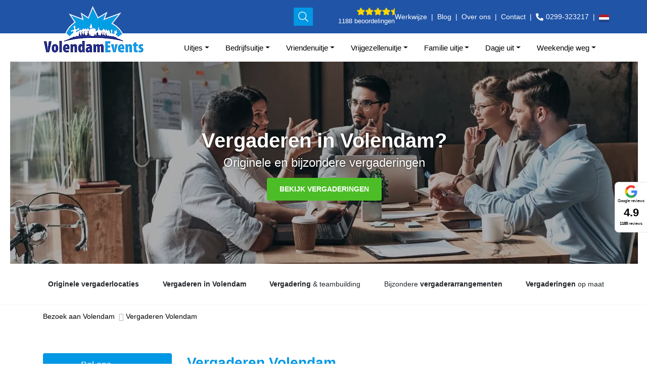

--- FILE ---
content_type: text/html; charset=utf-8
request_url: https://volendamevents.com/vergaderen-volendam/
body_size: 43402
content:
<!doctype html><html lang="nl"><head><script>if(navigator.userAgent.match(/MSIE|Internet Explorer/i)||navigator.userAgent.match(/Trident\/7\..*?rv:11/i)){let e=document.location.href;if(!e.match(/[?&]nonitro/)){if(e.indexOf("?")==-1){if(e.indexOf("#")==-1){document.location.href=e+"?nonitro=1"}else{document.location.href=e.replace("#","?nonitro=1#")}}else{if(e.indexOf("#")==-1){document.location.href=e+"&nonitro=1"}else{document.location.href=e.replace("#","&nonitro=1#")}}}}</script><link rel="preconnect" href="https://cdn-ckndb.nitrocdn.com" /><meta charset="UTF-8" /><meta http-equiv="X-UA-Compatible" content="IE=edge" /><meta name="viewport" content="width=device-width, initial-scale=1, maximum-scale=1, user-scalable=0" /><title>Vergaderen Volendam | Originele vergaderlocaties en meetings | Volendam Events</title><meta name="keywords" content="" /><meta name="description" content="Vergaderen in Volendam? Laat je verrassen door bijzondere vergaderlocaties en vergaderarrangementen. Organiseer inspirerende meetings." /><meta name="image" content="" /><meta name="robots" content="index, follow, archive" /><meta name="author" content="Studioweb.nl" /><meta property="og:site_name" content="Volendam Events" /><meta property="og:title" content="Vergaderen Volendam" /><meta property="og:url" content="https://volendamevents.com/vergaderen-volendam/" /><meta property="og:description" content="Vergaderen in Volendam? Laat je verrassen door bijzondere vergaderlocaties en vergaderarrangementen. Organiseer inspirerende meetings." /><meta property="og:type" content="website" /><meta property="og:image" content="" /><meta name="twitter:card" content="summary" /><meta name="twitter:site" content="@" /><meta name="twitter:title" content="Vergaderen Volendam" /><meta name="twitter:url" content="https://volendamevents.com/vergaderen-volendam/" /><meta name="twitter:description" content="Vergaderen in Volendam? Laat je verrassen door bijzondere vergaderlocaties en vergaderarrangementen. Organiseer inspirerende meetings." /><meta name="twitter:image" content="" /><meta name="google-site-verification" content="L_NMu8YTB-fk35fGq9OTKAjoMzTMmV4v4bwiTYC28jI" /><meta name="generator" content="NitroPack" /><script>var NPSH,NitroScrollHelper;NPSH=NitroScrollHelper=function(){let e=null;const o=window.sessionStorage.getItem("nitroScrollPos");function t(){let e=JSON.parse(window.sessionStorage.getItem("nitroScrollPos"))||{};if(typeof e!=="object"){e={}}e[document.URL]=window.scrollY;window.sessionStorage.setItem("nitroScrollPos",JSON.stringify(e))}window.addEventListener("scroll",function(){if(e!==null){clearTimeout(e)}e=setTimeout(t,200)},{passive:true});let r={};r.getScrollPos=()=>{if(!o){return 0}const e=JSON.parse(o);return e[document.URL]||0};r.isScrolled=()=>{return r.getScrollPos()>document.documentElement.clientHeight*.5};return r}();</script><script>(function(){var a=false;var e=document.documentElement.classList;var i=navigator.userAgent.toLowerCase();var n=["android","iphone","ipad"];var r=n.length;var o;var d=null;for(var t=0;t<r;t++){o=n[t];if(i.indexOf(o)>-1)d=o;if(e.contains(o)){a=true;e.remove(o)}}if(a&&d){e.add(d);if(d=="iphone"||d=="ipad"){e.add("ios")}}})();</script><script type="text/worker" id="nitro-web-worker">var preloadRequests=0;var remainingCount={};var baseURI="";self.onmessage=function(e){switch(e.data.cmd){case"RESOURCE_PRELOAD":var o=e.data.requestId;remainingCount[o]=0;e.data.resources.forEach(function(e){preload(e,function(o){return function(){console.log(o+" DONE: "+e);if(--remainingCount[o]==0){self.postMessage({cmd:"RESOURCE_PRELOAD",requestId:o})}}}(o));remainingCount[o]++});break;case"SET_BASEURI":baseURI=e.data.uri;break}};async function preload(e,o){if(typeof URL!=="undefined"&&baseURI){try{var a=new URL(e,baseURI);e=a.href}catch(e){console.log("Worker error: "+e.message)}}console.log("Preloading "+e);try{var n=new Request(e,{mode:"no-cors",redirect:"follow"});await fetch(n);o()}catch(a){console.log(a);var r=new XMLHttpRequest;r.responseType="blob";r.onload=o;r.onerror=o;r.open("GET",e,true);r.send()}}</script><script id="nprl">(()=>{if(window.NPRL!=undefined)return;(function(e){var t=e.prototype;t.after||(t.after=function(){var e,t=arguments,n=t.length,r=0,i=this,o=i.parentNode,a=Node,c=String,u=document;if(o!==null){while(r<n){(e=t[r])instanceof a?(i=i.nextSibling)!==null?o.insertBefore(e,i):o.appendChild(e):o.appendChild(u.createTextNode(c(e)));++r}}})})(Element);var e,t;e=t=function(){var t=false;var r=window.URL||window.webkitURL;var i=true;var o=true;var a=2;var c=null;var u=null;var d=true;var s=window.nitroGtmExcludes!=undefined;var l=s?JSON.parse(atob(window.nitroGtmExcludes)).map(e=>new RegExp(e)):[];var f;var m;var v=null;var p=null;var g=null;var h={touch:["touchmove","touchend"],default:["mousemove","click","keydown","wheel"]};var E=true;var y=[];var w=false;var b=[];var S=0;var N=0;var L=false;var T=0;var R=null;var O=false;var A=false;var C=false;var P=[];var I=[];var M=[];var k=[];var x=false;var _={};var j=new Map;var B="noModule"in HTMLScriptElement.prototype;var q=requestAnimationFrame||mozRequestAnimationFrame||webkitRequestAnimationFrame||msRequestAnimationFrame;const D="gtm.js?id=";function H(e,t){if(!_[e]){_[e]=[]}_[e].push(t)}function U(e,t){if(_[e]){var n=0,r=_[e];for(var n=0;n<r.length;n++){r[n].call(this,t)}}}function Y(){(function(e,t){var r=null;var i=function(e){r(e)};var o=null;var a={};var c=null;var u=null;var d=0;e.addEventListener(t,function(r){if(["load","DOMContentLoaded"].indexOf(t)!=-1){if(u){Q(function(){e.triggerNitroEvent(t)})}c=true}else if(t=="readystatechange"){d++;n.ogReadyState=d==1?"interactive":"complete";if(u&&u>=d){n.documentReadyState=n.ogReadyState;Q(function(){e.triggerNitroEvent(t)})}}});e.addEventListener(t+"Nitro",function(e){if(["load","DOMContentLoaded"].indexOf(t)!=-1){if(!c){e.preventDefault();e.stopImmediatePropagation()}else{}u=true}else if(t=="readystatechange"){u=n.documentReadyState=="interactive"?1:2;if(d<u){e.preventDefault();e.stopImmediatePropagation()}}});switch(t){case"load":o="onload";break;case"readystatechange":o="onreadystatechange";break;case"pageshow":o="onpageshow";break;default:o=null;break}if(o){Object.defineProperty(e,o,{get:function(){return r},set:function(n){if(typeof n!=="function"){r=null;e.removeEventListener(t+"Nitro",i)}else{if(!r){e.addEventListener(t+"Nitro",i)}r=n}}})}Object.defineProperty(e,"addEventListener"+t,{value:function(r){if(r!=t||!n.startedScriptLoading||document.currentScript&&document.currentScript.hasAttribute("nitro-exclude")){}else{arguments[0]+="Nitro"}e.ogAddEventListener.apply(e,arguments);a[arguments[1]]=arguments[0]}});Object.defineProperty(e,"removeEventListener"+t,{value:function(t){var n=a[arguments[1]];arguments[0]=n;e.ogRemoveEventListener.apply(e,arguments)}});Object.defineProperty(e,"triggerNitroEvent"+t,{value:function(t,n){n=n||e;var r=new Event(t+"Nitro",{bubbles:true});r.isNitroPack=true;Object.defineProperty(r,"type",{get:function(){return t},set:function(){}});Object.defineProperty(r,"target",{get:function(){return n},set:function(){}});e.dispatchEvent(r)}});if(typeof e.triggerNitroEvent==="undefined"){(function(){var t=e.addEventListener;var n=e.removeEventListener;Object.defineProperty(e,"ogAddEventListener",{value:t});Object.defineProperty(e,"ogRemoveEventListener",{value:n});Object.defineProperty(e,"addEventListener",{value:function(n){var r="addEventListener"+n;if(typeof e[r]!=="undefined"){e[r].apply(e,arguments)}else{t.apply(e,arguments)}},writable:true});Object.defineProperty(e,"removeEventListener",{value:function(t){var r="removeEventListener"+t;if(typeof e[r]!=="undefined"){e[r].apply(e,arguments)}else{n.apply(e,arguments)}}});Object.defineProperty(e,"triggerNitroEvent",{value:function(t,n){var r="triggerNitroEvent"+t;if(typeof e[r]!=="undefined"){e[r].apply(e,arguments)}}})})()}}).apply(null,arguments)}Y(window,"load");Y(window,"pageshow");Y(window,"DOMContentLoaded");Y(document,"DOMContentLoaded");Y(document,"readystatechange");try{var F=new Worker(r.createObjectURL(new Blob([document.getElementById("nitro-web-worker").textContent],{type:"text/javascript"})))}catch(e){var F=new Worker("data:text/javascript;base64,"+btoa(document.getElementById("nitro-web-worker").textContent))}F.onmessage=function(e){if(e.data.cmd=="RESOURCE_PRELOAD"){U(e.data.requestId,e)}};if(typeof document.baseURI!=="undefined"){F.postMessage({cmd:"SET_BASEURI",uri:document.baseURI})}var G=function(e){if(--S==0){Q(K)}};var W=function(e){e.target.removeEventListener("load",W);e.target.removeEventListener("error",W);e.target.removeEventListener("nitroTimeout",W);if(e.type!="nitroTimeout"){clearTimeout(e.target.nitroTimeout)}if(--N==0&&S==0){Q(J)}};var X=function(e){var t=e.textContent;try{var n=r.createObjectURL(new Blob([t.replace(/^(?:<!--)?(.*?)(?:-->)?$/gm,"$1")],{type:"text/javascript"}))}catch(e){var n="data:text/javascript;base64,"+btoa(t.replace(/^(?:<!--)?(.*?)(?:-->)?$/gm,"$1"))}return n};var K=function(){n.documentReadyState="interactive";document.triggerNitroEvent("readystatechange");document.triggerNitroEvent("DOMContentLoaded");if(window.pageYOffset||window.pageXOffset){window.dispatchEvent(new Event("scroll"))}A=true;Q(function(){if(N==0){Q(J)}Q($)})};var J=function(){if(!A||O)return;O=true;R.disconnect();en();n.documentReadyState="complete";document.triggerNitroEvent("readystatechange");window.triggerNitroEvent("load",document);window.triggerNitroEvent("pageshow",document);if(window.pageYOffset||window.pageXOffset||location.hash){let e=typeof history.scrollRestoration!=="undefined"&&history.scrollRestoration=="auto";if(e&&typeof NPSH!=="undefined"&&NPSH.getScrollPos()>0&&window.pageYOffset>document.documentElement.clientHeight*.5){window.scrollTo(0,NPSH.getScrollPos())}else if(location.hash){try{let e=document.querySelector(location.hash);if(e){e.scrollIntoView()}}catch(e){}}}var e=null;if(a==1){e=eo}else{e=eu}Q(e)};var Q=function(e){setTimeout(e,0)};var V=function(e){if(e.type=="touchend"||e.type=="click"){g=e}};var $=function(){if(d&&g){setTimeout(function(e){return function(){var t=function(e,t,n){var r=new Event(e,{bubbles:true,cancelable:true});if(e=="click"){r.clientX=t;r.clientY=n}else{r.touches=[{clientX:t,clientY:n}]}return r};var n;if(e.type=="touchend"){var r=e.changedTouches[0];n=document.elementFromPoint(r.clientX,r.clientY);n.dispatchEvent(t("touchstart"),r.clientX,r.clientY);n.dispatchEvent(t("touchend"),r.clientX,r.clientY);n.dispatchEvent(t("click"),r.clientX,r.clientY)}else if(e.type=="click"){n=document.elementFromPoint(e.clientX,e.clientY);n.dispatchEvent(t("click"),e.clientX,e.clientY)}}}(g),150);g=null}};var z=function(e){if(e.tagName=="SCRIPT"&&!e.hasAttribute("data-nitro-for-id")&&!e.hasAttribute("nitro-document-write")||e.tagName=="IMG"&&(e.hasAttribute("src")||e.hasAttribute("srcset"))||e.tagName=="IFRAME"&&e.hasAttribute("src")||e.tagName=="LINK"&&e.hasAttribute("href")&&e.hasAttribute("rel")&&e.getAttribute("rel")=="stylesheet"){if(e.tagName==="IFRAME"&&e.src.indexOf("about:blank")>-1){return}var t="";switch(e.tagName){case"LINK":t=e.href;break;case"IMG":if(k.indexOf(e)>-1)return;t=e.srcset||e.src;break;default:t=e.src;break}var n=e.getAttribute("type");if(!t&&e.tagName!=="SCRIPT")return;if((e.tagName=="IMG"||e.tagName=="LINK")&&(t.indexOf("data:")===0||t.indexOf("blob:")===0))return;if(e.tagName=="SCRIPT"&&n&&n!=="text/javascript"&&n!=="application/javascript"){if(n!=="module"||!B)return}if(e.tagName==="SCRIPT"){if(k.indexOf(e)>-1)return;if(e.noModule&&B){return}let t=null;if(document.currentScript){if(document.currentScript.src&&document.currentScript.src.indexOf(D)>-1){t=document.currentScript}if(document.currentScript.hasAttribute("data-nitro-gtm-id")){e.setAttribute("data-nitro-gtm-id",document.currentScript.getAttribute("data-nitro-gtm-id"))}}else if(window.nitroCurrentScript){if(window.nitroCurrentScript.src&&window.nitroCurrentScript.src.indexOf(D)>-1){t=window.nitroCurrentScript}}if(t&&s){let n=false;for(const t of l){n=e.src?t.test(e.src):t.test(e.textContent);if(n){break}}if(!n){e.type="text/googletagmanagerscript";let n=t.hasAttribute("data-nitro-gtm-id")?t.getAttribute("data-nitro-gtm-id"):t.id;if(!j.has(n)){j.set(n,[])}let r=j.get(n);r.push(e);return}}if(!e.src){if(e.textContent.length>0){e.textContent+="\n;if(document.currentScript.nitroTimeout) {clearTimeout(document.currentScript.nitroTimeout);}; setTimeout(function() { this.dispatchEvent(new Event('load')); }.bind(document.currentScript), 0);"}else{return}}else{}k.push(e)}if(!e.hasOwnProperty("nitroTimeout")){N++;e.addEventListener("load",W,true);e.addEventListener("error",W,true);e.addEventListener("nitroTimeout",W,true);e.nitroTimeout=setTimeout(function(){console.log("Resource timed out",e);e.dispatchEvent(new Event("nitroTimeout"))},5e3)}}};var Z=function(e){if(e.hasOwnProperty("nitroTimeout")&&e.nitroTimeout){clearTimeout(e.nitroTimeout);e.nitroTimeout=null;e.dispatchEvent(new Event("nitroTimeout"))}};document.documentElement.addEventListener("load",function(e){if(e.target.tagName=="SCRIPT"||e.target.tagName=="IMG"){k.push(e.target)}},true);document.documentElement.addEventListener("error",function(e){if(e.target.tagName=="SCRIPT"||e.target.tagName=="IMG"){k.push(e.target)}},true);var ee=["appendChild","replaceChild","insertBefore","prepend","append","before","after","replaceWith","insertAdjacentElement"];var et=function(){if(s){window._nitro_setTimeout=window.setTimeout;window.setTimeout=function(e,t,...n){let r=document.currentScript||window.nitroCurrentScript;if(!r||r.src&&r.src.indexOf(D)==-1){return window._nitro_setTimeout.call(window,e,t,...n)}return window._nitro_setTimeout.call(window,function(e,t){return function(...n){window.nitroCurrentScript=e;t(...n)}}(r,e),t,...n)}}ee.forEach(function(e){HTMLElement.prototype["og"+e]=HTMLElement.prototype[e];HTMLElement.prototype[e]=function(...t){if(this.parentNode||this===document.documentElement){switch(e){case"replaceChild":case"insertBefore":t.pop();break;case"insertAdjacentElement":t.shift();break}t.forEach(function(e){if(!e)return;if(e.tagName=="SCRIPT"){z(e)}else{if(e.children&&e.children.length>0){e.querySelectorAll("script").forEach(z)}}})}return this["og"+e].apply(this,arguments)}})};var en=function(){if(s&&typeof window._nitro_setTimeout==="function"){window.setTimeout=window._nitro_setTimeout}ee.forEach(function(e){HTMLElement.prototype[e]=HTMLElement.prototype["og"+e]})};var er=async function(){if(o){ef(f);ef(V);if(v){clearTimeout(v);v=null}}if(T===1){L=true;return}else if(T===0){T=-1}n.startedScriptLoading=true;Object.defineProperty(document,"readyState",{get:function(){return n.documentReadyState},set:function(){}});var e=document.documentElement;var t={attributes:true,attributeFilter:["src"],childList:true,subtree:true};R=new MutationObserver(function(e,t){e.forEach(function(e){if(e.type=="childList"&&e.addedNodes.length>0){e.addedNodes.forEach(function(e){if(!document.documentElement.contains(e)){return}if(e.tagName=="IMG"||e.tagName=="IFRAME"||e.tagName=="LINK"){z(e)}})}if(e.type=="childList"&&e.removedNodes.length>0){e.removedNodes.forEach(function(e){if(e.tagName=="IFRAME"||e.tagName=="LINK"){Z(e)}})}if(e.type=="attributes"){var t=e.target;if(!document.documentElement.contains(t)){return}if(t.tagName=="IFRAME"||t.tagName=="LINK"||t.tagName=="IMG"||t.tagName=="SCRIPT"){z(t)}}})});R.observe(e,t);if(!s){et()}await Promise.all(P);var r=b.shift();var i=null;var a=false;while(r){var c;var u=JSON.parse(atob(r.meta));var d=u.delay;if(r.type=="inline"){var l=document.getElementById(r.id);if(l){l.remove()}else{r=b.shift();continue}c=X(l);if(c===false){r=b.shift();continue}}else{c=r.src}if(!a&&r.type!="inline"&&(typeof u.attributes.async!="undefined"||typeof u.attributes.defer!="undefined")){if(i===null){i=r}else if(i===r){a=true}if(!a){b.push(r);r=b.shift();continue}}var m=document.createElement("script");m.src=c;m.setAttribute("data-nitro-for-id",r.id);for(var p in u.attributes){try{if(u.attributes[p]===false){m.setAttribute(p,"")}else{m.setAttribute(p,u.attributes[p])}}catch(e){console.log("Error while setting script attribute",m,e)}}m.async=false;if(u.canonicalLink!=""&&Object.getOwnPropertyDescriptor(m,"src")?.configurable!==false){(e=>{Object.defineProperty(m,"src",{get:function(){return e.canonicalLink},set:function(){}})})(u)}if(d){setTimeout((function(e,t){var n=document.querySelector("[data-nitro-marker-id='"+t+"']");if(n){n.after(e)}else{document.head.appendChild(e)}}).bind(null,m,r.id),d)}else{m.addEventListener("load",G);m.addEventListener("error",G);if(!m.noModule||!B){S++}var g=document.querySelector("[data-nitro-marker-id='"+r.id+"']");if(g){Q(function(e,t){return function(){e.after(t)}}(g,m))}else{Q(function(e){return function(){document.head.appendChild(e)}}(m))}}r=b.shift()}};var ei=function(){var e=document.getElementById("nitro-deferred-styles");var t=document.createElement("div");t.innerHTML=e.textContent;return t};var eo=async function(e){isPreload=e&&e.type=="NitroPreload";if(!isPreload){T=-1;E=false;if(o){ef(f);ef(V);if(v){clearTimeout(v);v=null}}}if(w===false){var t=ei();let e=t.querySelectorAll('style,link[rel="stylesheet"]');w=e.length;if(w){let e=document.getElementById("nitro-deferred-styles-marker");e.replaceWith.apply(e,t.childNodes)}else if(isPreload){Q(ed)}else{es()}}else if(w===0&&!isPreload){es()}};var ea=function(){var e=ei();var t=e.childNodes;var n;var r=[];for(var i=0;i<t.length;i++){n=t[i];if(n.href){r.push(n.href)}}var o="css-preload";H(o,function(e){eo(new Event("NitroPreload"))});if(r.length){F.postMessage({cmd:"RESOURCE_PRELOAD",resources:r,requestId:o})}else{Q(function(){U(o)})}};var ec=function(){if(T===-1)return;T=1;var e=[];var t,n;for(var r=0;r<b.length;r++){t=b[r];if(t.type!="inline"){if(t.src){n=JSON.parse(atob(t.meta));if(n.delay)continue;if(n.attributes.type&&n.attributes.type=="module"&&!B)continue;e.push(t.src)}}}if(e.length){var i="js-preload";H(i,function(e){T=2;if(L){Q(er)}});F.postMessage({cmd:"RESOURCE_PRELOAD",resources:e,requestId:i})}};var eu=function(){while(I.length){style=I.shift();if(style.hasAttribute("nitropack-onload")){style.setAttribute("onload",style.getAttribute("nitropack-onload"));Q(function(e){return function(){e.dispatchEvent(new Event("load"))}}(style))}}while(M.length){style=M.shift();if(style.hasAttribute("nitropack-onerror")){style.setAttribute("onerror",style.getAttribute("nitropack-onerror"));Q(function(e){return function(){e.dispatchEvent(new Event("error"))}}(style))}}};var ed=function(){if(!x){if(i){Q(function(){var e=document.getElementById("nitro-critical-css");if(e){e.remove()}})}x=true;onStylesLoadEvent=new Event("NitroStylesLoaded");onStylesLoadEvent.isNitroPack=true;window.dispatchEvent(onStylesLoadEvent)}};var es=function(){if(a==2){Q(er)}else{eu()}};var el=function(e){m.forEach(function(t){document.addEventListener(t,e,true)})};var ef=function(e){m.forEach(function(t){document.removeEventListener(t,e,true)})};if(s){et()}return{setAutoRemoveCriticalCss:function(e){i=e},registerScript:function(e,t,n){b.push({type:"remote",src:e,id:t,meta:n})},registerInlineScript:function(e,t){b.push({type:"inline",id:e,meta:t})},registerStyle:function(e,t,n){y.push({href:e,rel:t,media:n})},onLoadStyle:function(e){I.push(e);if(w!==false&&--w==0){Q(ed);if(E){E=false}else{es()}}},onErrorStyle:function(e){M.push(e);if(w!==false&&--w==0){Q(ed);if(E){E=false}else{es()}}},loadJs:function(e,t){if(!e.src){var n=X(e);if(n!==false){e.src=n;e.textContent=""}}if(t){Q(function(e,t){return function(){e.after(t)}}(t,e))}else{Q(function(e){return function(){document.head.appendChild(e)}}(e))}},loadQueuedResources:async function(){window.dispatchEvent(new Event("NitroBootStart"));if(p){clearTimeout(p);p=null}window.removeEventListener("load",e.loadQueuedResources);f=a==1?er:eo;if(!o||g){Q(f)}else{if(navigator.userAgent.indexOf(" Edge/")==-1){ea();H("css-preload",ec)}el(f);if(u){if(c){v=setTimeout(f,c)}}else{}}},fontPreload:function(e){var t="critical-fonts";H(t,function(e){document.getElementById("nitro-critical-fonts").type="text/css"});F.postMessage({cmd:"RESOURCE_PRELOAD",resources:e,requestId:t})},boot:function(){if(t)return;t=true;C=typeof NPSH!=="undefined"&&NPSH.isScrolled();let n=document.prerendering;if(location.hash||C||n){o=false}m=h.default.concat(h.touch);p=setTimeout(e.loadQueuedResources,1500);el(V);if(C){e.loadQueuedResources()}else{window.addEventListener("load",e.loadQueuedResources)}},addPrerequisite:function(e){P.push(e)},getTagManagerNodes:function(e){if(!e)return j;return j.get(e)??[]}}}();var n,r;n=r=function(){var t=document.write;return{documentWrite:function(n,r){if(n&&n.hasAttribute("nitro-exclude")){return t.call(document,r)}var i=null;if(n.documentWriteContainer){i=n.documentWriteContainer}else{i=document.createElement("span");n.documentWriteContainer=i}var o=null;if(n){if(n.hasAttribute("data-nitro-for-id")){o=document.querySelector('template[data-nitro-marker-id="'+n.getAttribute("data-nitro-for-id")+'"]')}else{o=n}}i.innerHTML+=r;i.querySelectorAll("script").forEach(function(e){e.setAttribute("nitro-document-write","")});if(!i.parentNode){if(o){o.parentNode.insertBefore(i,o)}else{document.body.appendChild(i)}}var a=document.createElement("span");a.innerHTML=r;var c=a.querySelectorAll("script");if(c.length){c.forEach(function(t){var n=t.getAttributeNames();var r=document.createElement("script");n.forEach(function(e){r.setAttribute(e,t.getAttribute(e))});r.async=false;if(!t.src&&t.textContent){r.textContent=t.textContent}e.loadJs(r,o)})}},TrustLogo:function(e,t){var n=document.getElementById(e);var r=document.createElement("img");r.src=t;n.parentNode.insertBefore(r,n)},documentReadyState:"loading",ogReadyState:document.readyState,startedScriptLoading:false,loadScriptDelayed:function(e,t){setTimeout(function(){var t=document.createElement("script");t.src=e;document.head.appendChild(t)},t)}}}();document.write=function(e){n.documentWrite(document.currentScript,e)};document.writeln=function(e){n.documentWrite(document.currentScript,e+"\n")};window.NPRL=e;window.NitroResourceLoader=t;window.NPh=n;window.NitroPackHelper=r})();</script><template id="nitro-deferred-styles-marker"></template><style type="text/css" id="nitro-critical-css">:root{--blue:#007bff;--indigo:#6610f2;--purple:#6f42c1;--pink:#e83e8c;--red:#dc3545;--orange:#fd7e14;--yellow:#ffc107;--green:#28a745;--teal:#20c997;--cyan:#17a2b8;--white:#fff;--gray:#6c757d;--gray-dark:#343a40;--primary:#007bff;--secondary:#6c757d;--success:#28a745;--info:#17a2b8;--warning:#ffc107;--danger:#dc3545;--light:#f8f9fa;--dark:#343a40;--breakpoint-xs:0;--breakpoint-sm:576px;--breakpoint-md:768px;--breakpoint-lg:992px;--breakpoint-xl:1200px;--font-family-sans-serif:-apple-system,BlinkMacSystemFont,"Segoe UI",Roboto,"Helvetica Neue",Arial,"Noto Sans",sans-serif,"Apple Color Emoji","Segoe UI Emoji","Segoe UI Symbol","Noto Color Emoji";--font-family-monospace:SFMono-Regular,Menlo,Monaco,Consolas,"Liberation Mono","Courier New",monospace}*,::after,::before{box-sizing:border-box}html{font-family:sans-serif;line-height:1.15;-webkit-text-size-adjust:100%}aside,header,nav,section{display:block}body{margin:0;font-family:-apple-system,BlinkMacSystemFont,"Segoe UI",Roboto,"Helvetica Neue",Arial,"Noto Sans",sans-serif,"Apple Color Emoji","Segoe UI Emoji","Segoe UI Symbol","Noto Color Emoji";font-size:1rem;font-weight:400;line-height:1.5;color:#212529;text-align:left;background-color:#fff}h1,h2,h3{margin-top:0;margin-bottom:.5rem}p{margin-top:0;margin-bottom:1rem}ol,ul{margin-top:0;margin-bottom:1rem}ul ul{margin-bottom:0}strong{font-weight:bolder}small{font-size:80%}a{color:#007bff;text-decoration:none;background-color:transparent}img{vertical-align:middle;border-style:none}label{display:inline-block;margin-bottom:.5rem}button{border-radius:0}button,input,select{margin:0;font-family:inherit;font-size:inherit;line-height:inherit}button,input{overflow:visible}button,select{text-transform:none}select{word-wrap:normal}[type=button],button{-webkit-appearance:button}[type=button]::-moz-focus-inner,button::-moz-focus-inner{padding:0;border-style:none}::-webkit-file-upload-button{font:inherit;-webkit-appearance:button}template{display:none}h1,h2,h3{margin-bottom:.5rem;font-weight:500;line-height:1.2}h1{font-size:2.5rem}h2{font-size:2rem}h3{font-size:1.75rem}.small,small{font-size:80%;font-weight:400}.img-fluid{max-width:100%;height:auto}.container{width:100%;padding-right:15px;padding-left:15px;margin-right:auto;margin-left:auto}@media (min-width:576px){.container{max-width:540px}}@media (min-width:768px){.container{max-width:720px}}@media (min-width:992px){.container{max-width:960px}}@media (min-width:1200px){.container{max-width:1140px}}.row{display:-ms-flexbox;display:flex;-ms-flex-wrap:wrap;flex-wrap:wrap;margin-right:-15px;margin-left:-15px}.col-12,.col-lg-4,.col-lg-8,.col-sm-12,.col-sm-3,.col-sm-9{position:relative;width:100%;padding-right:15px;padding-left:15px}.col-12{-ms-flex:0 0 100%;flex:0 0 100%;max-width:100%}@media (min-width:576px){.col-sm-3{-ms-flex:0 0 25%;flex:0 0 25%;max-width:25%}.col-sm-9{-ms-flex:0 0 75%;flex:0 0 75%;max-width:75%}.col-sm-12{-ms-flex:0 0 100%;flex:0 0 100%;max-width:100%}}@media (min-width:992px){.col-lg-4{-ms-flex:0 0 33.333333%;flex:0 0 33.333333%;max-width:33.333333%}.col-lg-8{-ms-flex:0 0 66.666667%;flex:0 0 66.666667%;max-width:66.666667%}}.form-control{display:block;width:100%;height:calc(1.5em + .75rem + 2px);padding:.375rem .75rem;font-size:1rem;font-weight:400;line-height:1.5;color:#495057;background-color:#fff;background-clip:padding-box;border:1px solid #ced4da;border-radius:.25rem}.form-control::-ms-expand{background-color:transparent;border:0}.form-control:-moz-focusring{color:transparent;text-shadow:0 0 0 #495057}.form-control::-webkit-input-placeholder{color:#6c757d;opacity:1}.form-control::-moz-placeholder{color:#6c757d;opacity:1}.form-control:-ms-input-placeholder{color:#6c757d;opacity:1}.form-control::-ms-input-placeholder{color:#6c757d;opacity:1}.form-group{margin-bottom:1rem}.form-check{position:relative;display:block;padding-left:1.25rem}.btn{display:inline-block;font-weight:400;color:#212529;text-align:center;vertical-align:middle;background-color:transparent;border:1px solid transparent;padding:.375rem .75rem;font-size:1rem;line-height:1.5;border-radius:.25rem}.collapse:not(.show){display:none}.dropdown{position:relative}.dropdown-toggle{white-space:nowrap}.dropdown-toggle::after{display:inline-block;margin-left:.255em;vertical-align:.255em;content:"";border-top:.3em solid;border-right:.3em solid transparent;border-bottom:0;border-left:.3em solid transparent}.dropdown-menu{position:absolute;top:100%;left:0;z-index:1000;display:none;float:left;min-width:10rem;padding:.5rem 0;margin:.125rem 0 0;font-size:1rem;color:#212529;text-align:left;list-style:none;background-color:#fff;background-clip:padding-box;border:1px solid rgba(0,0,0,.15);border-radius:.25rem}.dropdown-item{display:block;width:100%;padding:.25rem 1.5rem;clear:both;font-weight:400;color:#212529;text-align:inherit;white-space:nowrap;background-color:transparent;border:0}.input-group{position:relative;display:-ms-flexbox;display:flex;-ms-flex-wrap:wrap;flex-wrap:wrap;-ms-flex-align:stretch;align-items:stretch;width:100%}.input-group>.custom-select{position:relative;-ms-flex:1 1 auto;flex:1 1 auto;width:1%;min-width:0;margin-bottom:0}.input-group>.custom-select:not(:first-child){border-top-left-radius:0;border-bottom-left-radius:0}.input-group-prepend{display:-ms-flexbox;display:flex}.input-group-prepend{margin-right:-1px}.input-group-text{display:-ms-flexbox;display:flex;-ms-flex-align:center;align-items:center;padding:.375rem .75rem;margin-bottom:0;font-size:1rem;font-weight:400;line-height:1.5;color:#495057;text-align:center;white-space:nowrap;background-color:#e9ecef;border:1px solid #ced4da;border-radius:.25rem}.input-group>.input-group-prepend>.input-group-text{border-top-right-radius:0;border-bottom-right-radius:0}.custom-select{display:inline-block;width:100%;height:calc(1.5em + .75rem + 2px);padding:.375rem 1.75rem .375rem .75rem;font-size:1rem;font-weight:400;line-height:1.5;color:#495057;vertical-align:middle;background:#fff url("data:image/svg+xml,%3csvg xmlns=\'http://www.w3.org/2000/svg\' width=\'4\' height=\'5\' viewBox=\'0 0 4 5\'%3e%3cpath fill=\'%23343a40\' d=\'M2 0L0 2h4zm0 5L0 3h4z\'/%3e%3c/svg%3e") no-repeat right .75rem center/8px 10px;border:1px solid #ced4da;border-radius:.25rem;-webkit-appearance:none;-moz-appearance:none;appearance:none}.custom-select::-ms-expand{display:none}.custom-select:-moz-focusring{color:transparent;text-shadow:0 0 0 #495057}.nav{display:-ms-flexbox;display:flex;-ms-flex-wrap:wrap;flex-wrap:wrap;padding-left:0;margin-bottom:0;list-style:none}.nav-link{display:block;padding:.5rem 1rem}.navbar{position:relative;display:-ms-flexbox;display:flex;-ms-flex-wrap:wrap;flex-wrap:wrap;-ms-flex-align:center;align-items:center;-ms-flex-pack:justify;justify-content:space-between;padding:.5rem 1rem}.navbar .container{display:-ms-flexbox;display:flex;-ms-flex-wrap:wrap;flex-wrap:wrap;-ms-flex-align:center;align-items:center;-ms-flex-pack:justify;justify-content:space-between}.navbar-brand{display:inline-block;padding-top:.3125rem;padding-bottom:.3125rem;margin-right:1rem;font-size:1.25rem;line-height:inherit;white-space:nowrap}.navbar-nav{display:-ms-flexbox;display:flex;-ms-flex-direction:column;flex-direction:column;padding-left:0;margin-bottom:0;list-style:none}.navbar-nav .nav-link{padding-right:0;padding-left:0}.navbar-nav .dropdown-menu{position:static;float:none}.navbar-collapse{-ms-flex-preferred-size:100%;flex-basis:100%;-ms-flex-positive:1;flex-grow:1;-ms-flex-align:center;align-items:center}.navbar-toggler{padding:.25rem .75rem;font-size:1.25rem;line-height:1;background-color:transparent;border:1px solid transparent;border-radius:.25rem}.navbar-toggler-icon{display:inline-block;width:1.5em;height:1.5em;vertical-align:middle;content:"";background:no-repeat center center;background-size:100% 100%}@media (max-width:991.98px){.navbar-expand-lg>.container{padding-right:0;padding-left:0}}@media (min-width:992px){.navbar-expand-lg{-ms-flex-flow:row nowrap;flex-flow:row nowrap;-ms-flex-pack:start;justify-content:flex-start}.navbar-expand-lg .navbar-nav{-ms-flex-direction:row;flex-direction:row}.navbar-expand-lg .navbar-nav .dropdown-menu{position:absolute}.navbar-expand-lg .navbar-nav .nav-link{padding-right:.5rem;padding-left:.5rem}.navbar-expand-lg>.container{-ms-flex-wrap:nowrap;flex-wrap:nowrap}.navbar-expand-lg .navbar-collapse{display:-ms-flexbox !important;display:flex !important;-ms-flex-preferred-size:auto;flex-basis:auto}.navbar-expand-lg .navbar-toggler{display:none}}.breadcrumb{display:-ms-flexbox;display:flex;-ms-flex-wrap:wrap;flex-wrap:wrap;padding:.75rem 1rem;margin-bottom:1rem;list-style:none;background-color:#e9ecef;border-radius:.25rem}.d-none{display:none !important}.d-block{display:block !important}.d-flex{display:-ms-flexbox !important;display:flex !important}@media (min-width:576px){.d-sm-none{display:none !important}.d-sm-block{display:block !important}}@media (min-width:768px){.d-md-none{display:none !important}.d-md-block{display:block !important}}@media (min-width:992px){.d-lg-none{display:none !important}.d-lg-block{display:block !important}}@media (min-width:1200px){.d-xl-none{display:none !important}.d-xl-block{display:block !important}}.justify-content-between{-ms-flex-pack:justify !important;justify-content:space-between !important}.mb-3{margin-bottom:1rem !important}*{margin:0}html,body{min-height:100%}body{padding-top:122px;background-color:#fff;-webkit-font-smoothing:antialiased;text-rendering:optimizeLegibility;font-family:"Open Sans",sans-serif}@media (min-width:1350px){body .container{max-width:1350px}}@media (max-width:1199px){body{padding-top:107px}}@media (max-width:991px){body{padding-top:100px}}@media (max-width:575px){body{padding-top:90px}}p{font-size:15px;line-height:28px;font-weight:400;color:#000}p a{text-decoration:none}a{text-decoration:none}.img-responsive{display:block;max-width:100%}.img-fluid{display:block}section{padding:50px 0}@media (max-width:575px){section{padding:25px 0}}h1,h2,h3{display:block;margin-top:0}h1{margin-bottom:15px;font-size:28px;line-height:38px;font-weight:600;color:#0098e4}@media (max-width:575px){h1{font-size:24px;line-height:34px}}h2{font-size:22px;line-height:1.2em}@media (max-width:575px){h2{font-size:20px;line-height:30px}}h3{font-size:16px;line-height:26px;color:#0098e4;font-weight:bolder;margin-bottom:5px}.dot{display:inline-block;color:#0098e4;font-size:26px}@media (max-width:575px){.flex-xs-reverse{display:flex;flex-direction:column-reverse}}.btn{display:inline-block;padding:0 25px;line-height:35px;border:0}.btn.btn-green{background-color:#55d22b;color:#fff}#main-image{position:relative;display:flex;padding:0 18px 0 20px;height:400px;margin:0 auto;max-width:1750px}@media (max-width:1199px){#main-image{height:350px}}@media (max-width:991px){#main-image{height:325px}}@media (max-width:575px){#main-image{height:235px;padding:0 15px}}#main-image .overlay{position:absolute;top:0;left:0;width:100%;height:100%;background:rgba(0,0,0,.3)}#main-image .scroll-down{padding:5px 25px;text-transform:uppercase;font-size:14px;font-weight:bold;background-color:#4cbd27}#main-image .main-image{position:relative;height:100%;width:65%;margin-right:20px}@media (max-width:575px){#main-image .main-image{width:100%;margin-right:0}}#main-image .main-image.full-width{width:100%;margin-right:0}#main-image .main-image .main-image-content{position:relative;display:flex;align-items:center;justify-content:center;height:100%;color:#fff}@media (max-width:575px){#main-image .main-image .main-image-content{padding:0 20px}}#main-image .main-image .main-image-content .inner{width:100%;text-align:center}#main-image .main-image .main-image-content .inner .title{font-weight:bold;font-size:40px;text-shadow:0 0 4px rgba(0,0,0,.75)}@media (max-width:1199px){#main-image .main-image .main-image-content .inner .title{font-size:35px}}@media (max-width:575px){#main-image .main-image .main-image-content .inner .title{font-size:23px;line-height:30px}}#main-image .main-image .main-image-content .inner .text{width:100%}#main-image .main-image .main-image-content .inner .text p{color:#fff;font-size:24px;text-shadow:0 0 4px rgba(0,0,0,.75)}@media (max-width:991px){#main-image .main-image .main-image-content .inner .text p{font-size:22px}}@media (max-width:575px){#main-image .main-image .main-image-content .inner .text p{font-size:19px}}#header-usps{padding:30px 0;border-bottom:1px solid #f7f7f7}#header-usps .usp-wrapper{display:flex;align-items:center;justify-content:space-between}@media (max-width:575px){#header-usps .usp-wrapper{flex-direction:column}}#header-usps .usp{display:flex;align-items:center;justify-content:center;font-size:14px}@media (max-width:575px){#header-usps .usp{margin-bottom:8px}#header-usps .usp:last-child{margin-bottom:0}}#header-usps .usp i{display:block;margin-right:10px;color:#09bf00;font-size:20px}#header{position:fixed;top:0;left:0;width:100%;background-color:#fff;z-index:1000}#header .top-navigation{padding:15px 0;background:#2054a7}#header .top-navigation .top-menu{position:relative;display:flex;align-items:center;justify-content:flex-end;gap:25px;width:100%}@media (max-width:991px){#header .top-navigation .top-menu{justify-content:flex-end;padding-right:65px}}#header .top-navigation .top-menu .search-wrapper{position:relative;display:flex !important;align-items:center;padding:0;background-color:transparent}#header .top-navigation .top-menu .search-wrapper.small{display:none !important}@media (max-width:1350px){#header .top-navigation .top-menu .search-wrapper.full{display:none !important}#header .top-navigation .top-menu .search-wrapper.small{display:flex !important}}@media (max-width:575px){#header .top-navigation .top-menu .search-wrapper{display:none}}#header .top-navigation .top-menu .search-wrapper input{display:inline-block;width:auto;min-width:225px;border:1px solid transparent;border-right:0;border-radius:0;box-shadow:none}#header .top-navigation .top-menu .search-wrapper ::-webkit-input-placeholder{font-size:14px}#header .top-navigation .top-menu .search-wrapper :-ms-input-placeholder{font-size:14px}#header .top-navigation .top-menu .search-wrapper .js-search-btn{display:inline-flex;align-items:center;justify-content:center;height:36px;width:38px;padding:0 10px;color:#fff;font-size:18px;background-color:#0098e4}#header .top-navigation .top-menu .search-wrapper .js-search-btn img{display:block;max-width:20px}#header .top-navigation .top-menu .phone-sm{display:none}@media (min-width:576px) and (max-width:991px){#header .top-navigation .top-menu .phone-sm{display:block;margin-left:25px;margin-right:25px}#header .top-navigation .top-menu .phone-sm a{color:#fff}#header .top-navigation .top-menu .phone-sm a i{margin-right:5px}}#header .top-navigation .top-menu .reviews{display:block;margin-left:50px;line-height:18px;text-align:right;height:36px}@media (max-width:1199px){#header .top-navigation .top-menu .reviews{margin-left:20px;margin-right:50px}}#header .top-navigation .top-menu .reviews .stars{height:18px}#header .top-navigation .top-menu .reviews .stars img{float:right;max-height:15px}#header .top-navigation .top-menu .reviews .total{font-size:13px;color:#fff}#header .top-navigation .top-menu .nav-pills{right:0;display:flex;align-items:flex-end}@media (max-width:991px){#header .top-navigation .top-menu .nav-pills{display:none}}#header .top-navigation .top-menu .nav-pills a{display:block;color:#fff;font-size:14px}#header .top-navigation .top-menu .nav-pills a:after{display:inline-block;padding:0 8px;content:"|"}#header .top-navigation .top-menu .nav-pills a:last-child:after{display:none}#header .top-navigation .top-menu .nav-pills a.phone-item{display:inline-flex;align-items:center}#header .top-navigation .top-menu .nav-pills a.phone-item img{max-width:15px;margin-right:5px}#header .top-navigation .top-menu .nav-pills .language-block{display:block;position:relative}#header .top-navigation .top-menu .nav-pills .language-block .language-switch{display:flex;align-items:center}#header .top-navigation .top-menu .nav-pills .language-block .language-switch img{width:20px;height:15px}#header .top-navigation .top-menu .nav-pills .language-block .language-switch i{margin-left:5px;color:#fff;font-size:14px;font-weight:400}#header .top-navigation .top-menu .nav-pills .language-block .language-switch:after{display:none}#header .top-navigation .top-menu .nav-pills .language-block .language-menu{position:absolute;bottom:-65px;left:0;background-color:#fff;margin:0;padding:0;z-index:9999;border:1px solid #ccc;border-bottom:0;border-radius:.25rem;display:none}#header .top-navigation .top-menu .nav-pills .language-block .language-menu li{list-style:none}#header .top-navigation .top-menu .nav-pills .language-block .language-menu .language{display:flex;align-items:center;padding:5px 12px;color:#000;border-bottom:1px solid #ccc}#header .top-navigation .top-menu .nav-pills .language-block .language-menu .language img{max-width:20px;height:15px;margin-right:8px}#header .navbar{position:fixed;top:68px;right:0;left:0;width:100%;margin:0;padding:0;min-height:inherit;z-index:1030;background-color:#fff;border:0}@media (max-width:991px){#header .navbar{min-height:30px}}@media (max-width:575px){#header .navbar{top:0;min-height:90px;box-shadow:0 0 10px rgba(0,0,0,.1);background-color:#2054a7;border-bottom:30px solid #fff}}#header .navbar .navbar-header{position:relative;display:flex}@media (max-width:991px){#header .navbar .navbar-header{width:100%;justify-content:center;align-items:center;flex-direction:column}}#header .navbar .navbar-header .navbar-brand{position:absolute;bottom:-15px;left:0;display:inline-block;height:auto;float:none}@media (max-width:1199px){#header .navbar .navbar-header .navbar-brand{bottom:-12px;left:-5px}}@media (max-width:991px){#header .navbar .navbar-header .navbar-brand{position:fixed;bottom:inherit;top:7px;left:20px}}@media (max-width:575px){#header .navbar .navbar-header .navbar-brand{top:13px;left:inherit;margin:0;padding:0}}#header .navbar .navbar-header .navbar-brand img{max-width:200px}@media (max-width:1199px){#header .navbar .navbar-header .navbar-brand img{max-width:165px}}@media (max-width:991px){#header .navbar .navbar-header .navbar-brand img{max-width:170px}}@media (max-width:575px){#header .navbar .navbar-header .navbar-brand img{max-width:150px}}#header .navbar .navbar-header .navbar-toggler{position:absolute;right:0}@media (min-width:576px) and (max-width:991px){#header .navbar .navbar-header .navbar-toggler{position:fixed;top:20px}}#header .navbar .navbar-header .navbar-toggler .navbar-toggler-icon{display:block;width:28px;height:3px;background-color:#fff;margin-top:5px}#header .navbar .navbar-header .navbar-toggler .navbar-toggler-icon:nth-of-type(1){-webkit-transform:rotate(45deg);-ms-transform:rotate(45deg);transform:rotate(45deg);-webkit-transform-origin:10% -10%;-ms-transform-origin:10% -10%;transform-origin:10% -10%}#header .navbar .navbar-header .navbar-toggler .navbar-toggler-icon:nth-of-type(2){opacity:0;filter:alpha(opacity=0)}#header .navbar .navbar-header .navbar-toggler .navbar-toggler-icon:nth-of-type(3){-webkit-transform:rotate(-45deg);-ms-transform:rotate(-45deg);transform:rotate(-45deg);-webkit-transform-origin:0 100%;-ms-transform-origin:0 100%;transform-origin:0 100%}#header .navbar .navbar-header .navbar-toggler.collapsed .navbar-toggler-icon:nth-of-type(1){margin-top:0;-webkit-transform:rotate(0);-ms-transform:rotate(0);transform:rotate(0)}#header .navbar .navbar-header .navbar-toggler.collapsed .navbar-toggler-icon:nth-of-type(2){opacity:1;filter:alpha(opacity=100)}#header .navbar .navbar-header .navbar-toggler.collapsed .navbar-toggler-icon:nth-of-type(3){-webkit-transform:rotate(0);-ms-transform:rotate(0);transform:rotate(0)}#header .navbar .navbar-header .return-to-main{position:absolute;right:0;display:none}@media (min-width:576px) and (max-width:991px){#header .navbar .navbar-header .return-to-main{position:fixed;top:8px;right:4px}}#header .navbar .navbar-header .return-to-main a{display:block;color:#fff;padding:8px 15px;font-size:25px}#header .navbar .navbar-header .search-btn{position:absolute;left:0;flex:auto;text-align:right;color:#fff;border:0;padding:5px 15px;font-size:20px}@media (min-width:576px) and (max-width:991px){#header .navbar .navbar-header .search-btn{position:fixed;left:inherit;top:15px;right:65px}}#header .navbar .navbar-header .search-btn img{max-width:20px}#header .navbar .navbar-header .whatsapp-btn{position:absolute;left:50px;align-items:center;justify-content:center;flex:auto;width:35px;height:35px;color:#fff;border:0;font-size:20px;background-color:#22d119;border-radius:100%}@media (max-width:575px){#header .navbar .navbar-header .whatsapp-btn{display:flex !important}}#header .navbar .navbar-header .whatsapp-btn img{max-width:18px}#header .navbar .navbar-header .phone-btn{position:absolute;right:60px;align-items:center;justify-content:center;flex:auto;width:35px;height:35px;color:#fff;border:0;font-size:20px}@media (max-width:575px){#header .navbar .navbar-header .phone-btn{display:flex !important}}#header .navbar .navbar-header .phone-btn img{max-width:25px}#header .navbar .navbar-collapse{justify-content:flex-end}@media (max-width:575px){#header .navbar .navbar-collapse{position:fixed;top:90px;left:0;width:100%;background-color:#fff}}#header .navbar .navbar-collapse .navbar-nav{margin-left:15px}@media (max-width:991px){#header .navbar .navbar-collapse .navbar-nav{padding-top:30px;margin-left:0}}@media (max-width:575px){#header .navbar .navbar-collapse .navbar-nav{padding-top:0}}#header .navbar .navbar-collapse .navbar-nav .nav-item .nav-link{padding:1rem;font-size:15px;color:#000}@media (max-width:1199px){#header .navbar .navbar-collapse .navbar-nav .nav-item .nav-link{padding:10px 10px;font-size:13px}}@media (max-width:991px){#header .navbar .navbar-collapse .navbar-nav .nav-item .nav-link{padding:12px 15px;font-size:15px}}@media (max-width:575px){#header .navbar .navbar-collapse .navbar-nav .nav-item .nav-link{margin:0 15px;padding:12px 5px;font-size:14px;border-bottom:1px solid #f1f1f1}}#header .navbar .navbar-collapse .navbar-nav .nav-item .language-block{display:block;position:relative}#header .navbar .navbar-collapse .navbar-nav .nav-item .language-block .language-switch{display:flex;align-items:center}#header .navbar .navbar-collapse .navbar-nav .nav-item .language-block .language-switch .language{gap:10px;align-items:center;display:flex}#header .navbar .navbar-collapse .navbar-nav .nav-item .language-block .language-switch img{width:20px;height:15px}#header .navbar .navbar-collapse .navbar-nav .nav-item .language-block .language-switch i{margin-left:5px;font-size:14px;font-weight:400}#header .navbar .navbar-collapse .navbar-nav .nav-item .language-block .language-switch:after{display:none}#header .navbar .navbar-collapse .navbar-nav .nav-item .language-block .language-menu{background-color:#fff;margin:0;padding:0;display:none}#header .navbar .navbar-collapse .navbar-nav .nav-item .language-block .language-menu li{list-style:none}#header .navbar .navbar-collapse .navbar-nav .nav-item .language-block .language-menu .language{display:flex;align-items:center;color:#000;margin:0 15px;padding:12px 5px;font-size:14px;border-bottom:1px solid #f1f1f1}#header .navbar .navbar-collapse .navbar-nav .nav-item .language-block .language-menu .language img{max-width:20px;height:15px;margin-right:8px;margin-left:30px}#header .navbar .navbar-collapse .navbar-nav .nav-item.dropdown{position:static}#header .navbar .navbar-collapse .navbar-nav .nav-item.dropdown .dropdown-toggle{position:relative}@media (max-width:991px){#header .navbar .navbar-collapse .navbar-nav .nav-item.dropdown .dropdown-toggle{display:flex;align-items:center}#header .navbar .navbar-collapse .navbar-nav .nav-item.dropdown .dropdown-toggle:after{margin-left:auto;transform:rotate(-90deg)}}#header .navbar .navbar-collapse .navbar-nav .nav-item.dropdown .dropdown-toggle:before{position:absolute;left:0;width:100%;top:100%;z-index:10000;display:block;content:"";border-bottom:solid 2px #0098e4;transform:scaleX(0)}#header .navbar .navbar-collapse .navbar-nav .nav-item.dropdown .dropdown-menu{top:100%;display:none;flex-wrap:wrap;margin-top:0;padding:0;width:100%;box-shadow:6px 6px 8px rgba(0,0,0,.1);border-radius:0;border:0;background:linear-gradient(to left bottom,#f7f7f7,#fff 75%);border:1px solid #efeeee;border-top:0;overflow:hidden}@media (max-width:991px){#header .navbar .navbar-collapse .navbar-nav .nav-item.dropdown .dropdown-menu{position:fixed;display:block;top:100px !important;right:-100%;left:inherit;height:calc(100% - 71px);padding:15px 0 35px;overflow-y:scroll;visibility:visible;opacity:1;z-index:100}}@media (max-width:575px){#header .navbar .navbar-collapse .navbar-nav .nav-item.dropdown .dropdown-menu{top:85px !important}}#header .navbar .navbar-collapse .navbar-nav .nav-item.dropdown .dropdown-menu .menu-bg{position:absolute;top:0;right:0;width:100%;height:100%;opacity:.15;background:url("https://cdn-ckndb.nitrocdn.com/zHpNIvXtEtxqtPkhmsmTPyYtLUQjLSga/assets/images/optimized/rev-d70739a/volendamevents.com/site/assets/img/menu-bg-1.jpg") center right no-repeat;background-size:contain}#header .navbar .navbar-collapse .navbar-nav .nav-item.dropdown .dropdown-menu .container{justify-content:flex-start;align-items:flex-start}#header .navbar .navbar-collapse .navbar-nav .nav-item.dropdown .dropdown-menu .dropdown-item{position:relative;width:20%;padding:25px 20px}@media (max-width:991px){#header .navbar .navbar-collapse .navbar-nav .nav-item.dropdown .dropdown-menu .dropdown-item{width:100%;padding:10px 15px}}#header .navbar .navbar-collapse .navbar-nav .nav-item.dropdown .dropdown-menu .dropdown-item .col-title{display:block;margin-bottom:5px;color:#000;font-weight:bold;word-break:break-word;white-space:break-spaces}#header .navbar .navbar-collapse .navbar-nav .nav-item.dropdown .dropdown-menu .dropdown-item .sub-list{padding-left:0;list-style:none}#header .navbar .navbar-collapse .navbar-nav .nav-item.dropdown .dropdown-menu .dropdown-item .sub-list li{padding-bottom:4px;line-height:26px}#header .navbar .navbar-collapse .navbar-nav .nav-item.dropdown .dropdown-menu .dropdown-item .sub-list li a{display:block;color:#000;font-size:14px;word-break:break-word;white-space:break-spaces}@media (max-width:1024px){#header .navbar .navbar-collapse .navbar-nav .nav-item.dropdown .dropdown-menu .dropdown-item .sub-list li a{font-size:.85em;line-height:24px}}@media (max-width:575px){.sidebar{margin-top:35px}}.sidebar .sidebar-item{margin-bottom:25px}.sidebar .sidebar-item.has-border{padding:20px;border:1px solid #e6e6e6}.sidebar .sidebar-item h3{margin-bottom:15px;font-weight:bold;font-size:18px;color:#000}@media (max-width:991px){.sidebar .sidebar-item h3{font-size:17px}}.reset-count-wrapper{display:flex;align-items:center;justify-content:space-between;margin-bottom:10px}.reset-count-wrapper .result-reset{display:block;color:#0098e4}.activity{display:flex;position:relative;margin-bottom:25px;background:linear-gradient(to left bottom,#f7f7f7,#fff 75%);border:1px solid #efeeee;border-left:0;border-right:0}@media (max-width:575px){.activity{flex-wrap:wrap}}.activity .image{position:relative;width:35%}@media (max-width:575px){.activity .image{display:flex;align-items:center;width:100%;max-height:210px;overflow:hidden}.activity .image img{width:100%}}.activity .content{display:flex;flex-direction:column;width:65%;padding:15px 25px}@media (max-width:575px){.activity .content{width:100%;padding:20px 15px}}.activity .content h3{color:#0098e4;font-weight:bold;font-size:18px}.activity .content p{margin-bottom:0;color:#000}.activity .content .bottom{margin-top:auto}.activity .content .properties{display:flex;align-items:center;margin-top:15px}@media (max-width:575px){.activity .content .properties{justify-content:left;flex-wrap:wrap}}.activity .content .properties .item{position:relative;color:#000;font-size:14px}.activity .content .properties .item:after{display:inline-block;padding:0 15px;content:"|"}.activity .content .properties .item:last-child:after{display:none}.activity .content .properties .item i{display:inline-flex;align-items:center;justify-content:center;margin-right:8px;color:#0098e4;font-size:16px;border-radius:4px}.activity .content .button-container{display:flex;justify-content:space-between;align-items:center;margin-top:15px;padding-top:15px;border-top:1px solid #f7f7f7}@media (min-width:769px) and (max-width:1199px){.activity .content .button-container{flex-wrap:wrap;justify-content:flex-end}}@media (max-width:575px){.activity .content .button-container{justify-content:center;flex-wrap:wrap}}.activity .content .button-container .price-wrapper{margin-left:auto;margin-right:20px}@media (min-width:575px) and (max-width:991px){.activity .content .button-container .price-wrapper{width:28%}}@media (max-width:991px){.activity .content .button-container .price-wrapper{width:35%;margin-right:15px}}@media (max-width:575px){.activity .content .button-container .price-wrapper{position:relative;width:inherit;margin-right:0;margin-left:15px}}.activity .content .button-container .price-wrapper .price{display:inline-block;color:#0098e4;font-weight:bold;font-size:22px}@media (max-width:991px){.activity .content .button-container .price-wrapper .price{font-size:20px}}.activity .content .button-container span{display:inline-flex;padding:0 20px;align-items:center;font-weight:bold;font-size:15px}@media (min-width:769px) and (max-width:1199px){.activity .content .button-container span{margin-top:10px}}@media (min-width:575px) and (max-width:1199px){.activity .content .button-container span{width:42%}}@media (max-width:575px){.activity .content .button-container span{width:75%;margin-top:20px;padding:0 20px;justify-content:center}}.activity .content .button-container span i{display:inline-block;margin-left:10px}#category .flex-xs-reverse{margin-bottom:25px}.sidebar-buttons .sidebar-button{display:flex;align-items:center;margin-bottom:10px;padding:10px 15px;border-radius:4px;background-color:#0098e4;color:#fff}.sidebar-buttons .sidebar-button .icon{width:60px}.sidebar-buttons .sidebar-button .icon i{font-size:30px}.sidebar-buttons .sidebar-button .info span{display:block;font-size:18px}.sidebar-buttons .sidebar-button .info span.bold{font-weight:bold}form .form-control{border-radius:0;outline:0 !important;box-shadow:none}.index-mobile-reviews{display:flex;position:fixed;right:0;top:50%;justify-content:center;flex-direction:column;align-items:center;padding:5px;border:1px solid #e6e6e6;background-color:#fff;border-right:0;border-radius:8px 0 0 8px}.index-mobile-reviews img{width:25px}.index-mobile-reviews span{font-size:8px;color:#000}.index-mobile-reviews .number{font-weight:bold;font-size:22px}.index-mobile-reviews .review{font-size:8px;margin-bottom:5px}.index-mobile-reviews .stars{display:flex;font-size:12px}.index-mobile-reviews .stars i{color:#ffd700}@media (max-width:575px){.index-mobile-reviews{display:flex}}.breadcrumbs-wrapper{padding:10px 0}.breadcrumbs-wrapper .breadcrumb{margin-bottom:0;padding:0;background:transparent}.breadcrumbs-wrapper .breadcrumb li a{color:#000;font-size:14px}.breadcrumbs-wrapper .breadcrumb>li+li:before{font-family:"Font Awesome 5 Pro";content:"";display:inline-block;padding:0 4px 0 8px;vertical-align:middle;color:#b2b2b2;font-size:16px}.filters-wrapper{display:flex;align-items:center;justify-content:space-between}@media (max-width:575px){.filters-wrapper{flex-wrap:wrap;margin-bottom:20px}}.filters-wrapper .filter-block{margin-top:0;margin-right:15px}@media (max-width:575px){.filters-wrapper .filter-block{margin-right:0;margin-bottom:0}}.filters-wrapper .filter-block.width-4{width:25%}@media (max-width:575px){.filters-wrapper .filter-block.width-4{width:100%}}.filters-wrapper .filter-block:last-child{margin-right:auto}@media (max-width:575px){.filters-wrapper .filter-block .input-group{margin-bottom:10px !important}}.filters-wrapper .filter-block .input-group .input-group-prepend .input-group-text{background-color:#fff;border-radius:0}.filters-wrapper .filter-block .input-group .input-group-prepend .input-group-text i{color:#0098e4}.filters-wrapper .filter-block .custom-select{height:40px;border-radius:0;border-left:0;outline:0;font-size:14px}.filter-block{max-width:85%;margin:25px auto}@media (max-width:1199px){.filter-block{max-width:100%}}@media (max-width:991px){.filter-block{max-width:85%}}@media (max-width:575px){.filter-block{max-width:100%;margin:20px 0}}:where(section h1),:where(article h1),:where(nav h1),:where(aside h1){font-size:2em}</style><link rel="canonical" href="https://volendamevents.com/vergaderen-volendam/" /><link rel="dns-prefetch" href="//fonts.googleapis.com" /><link rel="dns-prefetch" href="//ajax.googleapis.com" /><template data-nitro-marker-id="9278e4451fcd207e13b0ae5af991beb8-1"></template><template data-nitro-marker-id="ac8d2a75a07bbbb07a23a707114a23ff-1"></template><link rel="icon" type="image/x-icon" href="https://cdn-ckndb.nitrocdn.com/zHpNIvXtEtxqtPkhmsmTPyYtLUQjLSga/assets/images/optimized/rev-d70739a/volendamevents.com/site/assets/img/favicon.png" /><template data-nitro-marker-id="807f18afdd2ad0d62257315d99562c33-1"></template><template data-nitro-marker-id="c3f6560a624958eecaacb1c672858f88-1"></template><template data-nitro-marker-id="4cc38eefe1d8738537119221e5695dcc-1"></template><template data-nitro-marker-id="880e16358bb8f4ed12ad5ad56794b643-1"></template><template data-nitro-marker-id="880abf3b9ca2a8efdf52410cf9fe1d41-1"></template><template data-nitro-marker-id="6e3304adb6fe00f5009933a4d2ba440e-1"></template><script nitro-exclude>window.IS_NITROPACK=!0;window.NITROPACK_STATE='FRESH';</script><style>.nitro-cover{visibility:hidden!important;}</style><script nitro-exclude>window.nitro_lazySizesConfig=window.nitro_lazySizesConfig||{};window.nitro_lazySizesConfig.lazyClass="nitro-lazy";nitro_lazySizesConfig.srcAttr="nitro-lazy-src";nitro_lazySizesConfig.srcsetAttr="nitro-lazy-srcset";nitro_lazySizesConfig.expand=10;nitro_lazySizesConfig.expFactor=1;nitro_lazySizesConfig.hFac=1;nitro_lazySizesConfig.loadMode=1;nitro_lazySizesConfig.ricTimeout=50;nitro_lazySizesConfig.loadHidden=true;(function(){let t=null;let e=false;let a=false;let i=window.scrollY;let r=Date.now();function n(){window.removeEventListener("scroll",n);window.nitro_lazySizesConfig.expand=300}function o(t){let e=t.timeStamp-r;let a=Math.abs(i-window.scrollY)/e;let n=Math.max(a*200,300);r=t.timeStamp;i=window.scrollY;window.nitro_lazySizesConfig.expand=n}window.addEventListener("scroll",o,{passive:true});window.addEventListener("NitroStylesLoaded",function(){e=true});window.addEventListener("load",function(){a=true});document.addEventListener("lazybeforeunveil",function(t){let e=false;let a=t.target.getAttribute("nitro-lazy-mask");if(a){let i="url("+a+")";t.target.style.maskImage=i;t.target.style.webkitMaskImage=i;e=true}let i=t.target.getAttribute("nitro-lazy-bg");if(i){let a=t.target.style.backgroundImage.replace("[data-uri]",i.replace(/\(/g,"%28").replace(/\)/g,"%29"));if(a===t.target.style.backgroundImage){a="url("+i.replace(/\(/g,"%28").replace(/\)/g,"%29")+")"}t.target.style.backgroundImage=a;e=true}if(t.target.tagName=="VIDEO"){if(t.target.hasAttribute("nitro-lazy-poster")){t.target.setAttribute("poster",t.target.getAttribute("nitro-lazy-poster"))}else if(!t.target.hasAttribute("poster")){t.target.setAttribute("preload","metadata")}e=true}let r=t.target.getAttribute("data-nitro-fragment-id");if(r){if(!window.loadNitroFragment(r,"lazy")){t.preventDefault();return false}}if(t.target.classList.contains("av-animated-generic")){t.target.classList.add("avia_start_animation","avia_start_delayed_animation");e=true}if(!e){let e=t.target.tagName.toLowerCase();if(e!=="img"&&e!=="iframe"){t.target.querySelectorAll("img[nitro-lazy-src],img[nitro-lazy-srcset]").forEach(function(t){t.classList.add("nitro-lazy")})}}})})();</script><script id="nitro-lazyloader">(function(e,t){if(typeof module=="object"&&module.exports){module.exports=lazySizes}else{e.lazySizes=t(e,e.document,Date)}})(window,function e(e,t,r){"use strict";if(!e.IntersectionObserver||!t.getElementsByClassName||!e.MutationObserver){return}var i,n;var a=t.documentElement;var s=e.HTMLPictureElement;var o="addEventListener";var l="getAttribute";var c=e[o].bind(e);var u=e.setTimeout;var f=e.requestAnimationFrame||u;var d=e.requestIdleCallback||u;var v=/^picture$/i;var m=["load","error","lazyincluded","_lazyloaded"];var g=Array.prototype.forEach;var p=function(e,t){return e.classList.contains(t)};var z=function(e,t){e.classList.add(t)};var h=function(e,t){e.classList.remove(t)};var y=function(e,t,r){var i=r?o:"removeEventListener";if(r){y(e,t)}m.forEach(function(r){e[i](r,t)})};var b=function(e,r,n,a,s){var o=t.createEvent("CustomEvent");if(!n){n={}}n.instance=i;o.initCustomEvent(r,!a,!s,n);e.dispatchEvent(o);return o};var C=function(t,r){var i;if(!s&&(i=e.picturefill||n.pf)){i({reevaluate:true,elements:[t]})}else if(r&&r.src){t.src=r.src}};var w=function(e,t){return(getComputedStyle(e,null)||{})[t]};var E=function(e,t,r){r=r||e.offsetWidth;while(r<n.minSize&&t&&!e._lazysizesWidth){r=t.offsetWidth;t=t.parentNode}return r};var A=function(){var e,r;var i=[];var n=function(){var t;e=true;r=false;while(i.length){t=i.shift();t[0].apply(t[1],t[2])}e=false};return function(a){if(e){a.apply(this,arguments)}else{i.push([a,this,arguments]);if(!r){r=true;(t.hidden?u:f)(n)}}}}();var x=function(e,t){return t?function(){A(e)}:function(){var t=this;var r=arguments;A(function(){e.apply(t,r)})}};var L=function(e){var t;var i=0;var a=n.throttleDelay;var s=n.ricTimeout;var o=function(){t=false;i=r.now();e()};var l=d&&s>49?function(){d(o,{timeout:s});if(s!==n.ricTimeout){s=n.ricTimeout}}:x(function(){u(o)},true);return function(e){var n;if(e=e===true){s=33}if(t){return}t=true;n=a-(r.now()-i);if(n<0){n=0}if(e||n<9){l()}else{u(l,n)}}};var T=function(e){var t,i;var n=99;var a=function(){t=null;e()};var s=function(){var e=r.now()-i;if(e<n){u(s,n-e)}else{(d||a)(a)}};return function(){i=r.now();if(!t){t=u(s,n)}}};var _=function(){var i,s;var o,f,d,m;var E;var T=new Set;var _=new Map;var M=/^img$/i;var R=/^iframe$/i;var W="onscroll"in e&&!/glebot/.test(navigator.userAgent);var O=0;var S=0;var F=function(e){O--;if(S){S--}if(e&&e.target){y(e.target,F)}if(!e||O<0||!e.target){O=0;S=0}if(G.length&&O-S<1&&O<3){u(function(){while(G.length&&O-S<1&&O<4){J({target:G.shift()})}})}};var I=function(e){if(E==null){E=w(t.body,"visibility")=="hidden"}return E||!(w(e.parentNode,"visibility")=="hidden"&&w(e,"visibility")=="hidden")};var P=function(e){z(e.target,n.loadedClass);h(e.target,n.loadingClass);h(e.target,n.lazyClass);y(e.target,D)};var B=x(P);var D=function(e){B({target:e.target})};var $=function(e,t){try{e.contentWindow.location.replace(t)}catch(r){e.src=t}};var k=function(e){var t;var r=e[l](n.srcsetAttr);if(t=n.customMedia[e[l]("data-media")||e[l]("media")]){e.setAttribute("media",t)}if(r){e.setAttribute("srcset",r)}};var q=x(function(e,t,r,i,a){var s,o,c,f,m,p;if(!(m=b(e,"lazybeforeunveil",t)).defaultPrevented){if(i){if(r){z(e,n.autosizesClass)}else{e.setAttribute("sizes",i)}}o=e[l](n.srcsetAttr);s=e[l](n.srcAttr);if(a){c=e.parentNode;f=c&&v.test(c.nodeName||"")}p=t.firesLoad||"src"in e&&(o||s||f);m={target:e};if(p){y(e,F,true);clearTimeout(d);d=u(F,2500);z(e,n.loadingClass);y(e,D,true)}if(f){g.call(c.getElementsByTagName("source"),k)}if(o){e.setAttribute("srcset",o)}else if(s&&!f){if(R.test(e.nodeName)){$(e,s)}else{e.src=s}}if(o||f){C(e,{src:s})}}A(function(){if(e._lazyRace){delete e._lazyRace}if(!p||e.complete){if(p){F(m)}else{O--}P(m)}})});var H=function(e){if(n.isPaused)return;var t,r;var a=M.test(e.nodeName);var o=a&&(e[l](n.sizesAttr)||e[l]("sizes"));var c=o=="auto";if(c&&a&&(e.src||e.srcset)&&!e.complete&&!p(e,n.errorClass)){return}t=b(e,"lazyunveilread").detail;if(c){N.updateElem(e,true,e.offsetWidth)}O++;if((r=G.indexOf(e))!=-1){G.splice(r,1)}_.delete(e);T.delete(e);i.unobserve(e);s.unobserve(e);q(e,t,c,o,a)};var j=function(e){var t,r;for(t=0,r=e.length;t<r;t++){if(e[t].isIntersecting===false){continue}H(e[t].target)}};var G=[];var J=function(e,r){var i,n,a,s;for(n=0,a=e.length;n<a;n++){if(r&&e[n].boundingClientRect.width>0&&e[n].boundingClientRect.height>0){_.set(e[n].target,{rect:e[n].boundingClientRect,scrollTop:t.documentElement.scrollTop,scrollLeft:t.documentElement.scrollLeft})}if(e[n].boundingClientRect.bottom<=0&&e[n].boundingClientRect.right<=0&&e[n].boundingClientRect.left<=0&&e[n].boundingClientRect.top<=0){continue}if(!e[n].isIntersecting){continue}s=e[n].target;if(O-S<1&&O<4){S++;H(s)}else if((i=G.indexOf(s))==-1){G.push(s)}else{G.splice(i,1)}}};var K=function(){var e,t;for(e=0,t=o.length;e<t;e++){if(!o[e]._lazyAdd&&!o[e].classList.contains(n.loadedClass)){o[e]._lazyAdd=true;i.observe(o[e]);s.observe(o[e]);T.add(o[e]);if(!W){H(o[e])}}}};var Q=function(){if(n.isPaused)return;if(_.size===0)return;const r=t.documentElement.scrollTop;const i=t.documentElement.scrollLeft;E=null;const a=r+e.innerHeight+n.expand;const s=i+e.innerWidth+n.expand*n.hFac;const o=r-n.expand;const l=(i-n.expand)*n.hFac;for(let e of _){const[t,r]=e;const i=r.rect.top+r.scrollTop;const n=r.rect.bottom+r.scrollTop;const c=r.rect.left+r.scrollLeft;const u=r.rect.right+r.scrollLeft;if(n>=o&&i<=a&&u>=l&&c<=s&&I(t)){H(t)}}};return{_:function(){m=r.now();o=t.getElementsByClassName(n.lazyClass);i=new IntersectionObserver(j);s=new IntersectionObserver(J,{rootMargin:n.expand+"px "+n.expand*n.hFac+"px"});const e=new ResizeObserver(e=>{if(T.size===0)return;s.disconnect();s=new IntersectionObserver(J,{rootMargin:n.expand+"px "+n.expand*n.hFac+"px"});_=new Map;for(let e of T){s.observe(e)}});e.observe(t.documentElement);c("scroll",L(Q),true);new MutationObserver(K).observe(a,{childList:true,subtree:true,attributes:true});K()},unveil:H}}();var N=function(){var e;var r=x(function(e,t,r,i){var n,a,s;e._lazysizesWidth=i;i+="px";e.setAttribute("sizes",i);if(v.test(t.nodeName||"")){n=t.getElementsByTagName("source");for(a=0,s=n.length;a<s;a++){n[a].setAttribute("sizes",i)}}if(!r.detail.dataAttr){C(e,r.detail)}});var i=function(e,t,i){var n;var a=e.parentNode;if(a){i=E(e,a,i);n=b(e,"lazybeforesizes",{width:i,dataAttr:!!t});if(!n.defaultPrevented){i=n.detail.width;if(i&&i!==e._lazysizesWidth){r(e,a,n,i)}}}};var a=function(){var t;var r=e.length;if(r){t=0;for(;t<r;t++){i(e[t])}}};var s=T(a);return{_:function(){e=t.getElementsByClassName(n.autosizesClass);c("resize",s)},checkElems:s,updateElem:i}}();var M=function(){if(!M.i){M.i=true;N._();_._()}};(function(){var t;var r={lazyClass:"lazyload",lazyWaitClass:"lazyloadwait",loadedClass:"lazyloaded",loadingClass:"lazyloading",preloadClass:"lazypreload",errorClass:"lazyerror",autosizesClass:"lazyautosizes",srcAttr:"data-src",srcsetAttr:"data-srcset",sizesAttr:"data-sizes",minSize:40,customMedia:{},init:true,hFac:.8,loadMode:2,expand:400,ricTimeout:0,throttleDelay:125,isPaused:false};n=e.nitro_lazySizesConfig||e.nitro_lazysizesConfig||{};for(t in r){if(!(t in n)){n[t]=r[t]}}u(function(){if(n.init){M()}})})();i={cfg:n,autoSizer:N,loader:_,init:M,uP:C,aC:z,rC:h,hC:p,fire:b,gW:E,rAF:A};return i});</script><script nitro-exclude>(function(){var t={childList:false,attributes:true,subtree:false,attributeFilter:["src"],attributeOldValue:true};var e=null;var r=[];function n(t){let n=r.indexOf(t);if(n>-1){r.splice(n,1);e.disconnect();a()}t.src=t.getAttribute("nitro-og-src");t.parentNode.querySelector(".nitro-removable-overlay")?.remove()}function i(){if(!e){e=new MutationObserver(function(t,e){t.forEach(t=>{if(t.type=="attributes"&&t.attributeName=="src"){let r=t.target;let n=r.getAttribute("nitro-og-src");let i=r.src;if(i!=n&&t.oldValue!==null){e.disconnect();let o=i.replace(t.oldValue,"");if(i.indexOf("data:")===0&&["?","&"].indexOf(o.substr(0,1))>-1){if(n.indexOf("?")>-1){r.setAttribute("nitro-og-src",n+"&"+o.substr(1))}else{r.setAttribute("nitro-og-src",n+"?"+o.substr(1))}}r.src=t.oldValue;a()}}})})}return e}function o(e){i().observe(e,t)}function a(){r.forEach(o)}window.addEventListener("message",function(t){if(t.data.action&&t.data.action==="playBtnClicked"){var e=document.getElementsByTagName("iframe");for(var r=0;r<e.length;r++){if(t.source===e[r].contentWindow){n(e[r])}}}});document.addEventListener("DOMContentLoaded",function(){document.querySelectorAll("iframe[nitro-og-src]").forEach(t=>{r.push(t)});a()})})();</script><script id="807f18afdd2ad0d62257315d99562c33-1" type="nitropack/inlinescript" class="nitropack-inline-script">
                window.dataLayer = window.dataLayer || [];
                dataLayer.push({
                  'template': 'category',
                });            
      </script><script id="c3f6560a624958eecaacb1c672858f88-1" type="nitropack/inlinescript" class="nitropack-inline-script">(function(w,d,s,l,i){w[l]=w[l]||[];w[l].push({'gtm.start':
      new Date().getTime(),event:'gtm.js'});var f=d.getElementsByTagName(s)[0],
      j=d.createElement(s),dl=l!='dataLayer'?'&l='+l:'';j.async=true;j.src=
      'https://www.googletagmanager.com/gtm.js?id='+i+dl;f.parentNode.insertBefore(j,f);
      })(window,document,'script','dataLayer','GTM-KTW9JS');</script><script id="4cc38eefe1d8738537119221e5695dcc-1" type="nitropack/inlinescript" class="nitropack-inline-script">
            (function(h,o,t,j,a,r){
                h.hj=h.hj||function(){(h.hj.q=h.hj.q||[]).push(arguments)};
                h._hjSettings={hjid:2464685,hjsv:6};
                a=o.getElementsByTagName('head')[0];
                r=o.createElement('script');r.async=1;
                r.src=t+h._hjSettings.hjid+j+h._hjSettings.hjsv;
                a.appendChild(r);
            })(window,document,'https://static.hotjar.com/c/hotjar-','.js?sv=');
        </script><script id="880e16358bb8f4ed12ad5ad56794b643-1" type="nitropack/inlinescript" class="nitropack-inline-script">
            (function(e,t,o,n,p,r,i){e.visitorGlobalObjectAlias=n;e[e.visitorGlobalObjectAlias]=e[e.visitorGlobalObjectAlias]||function(){(e[e.visitorGlobalObjectAlias].q=e[e.visitorGlobalObjectAlias].q||[]).push(arguments)};e[e.visitorGlobalObjectAlias].l=(new Date).getTime();r=t.createElement("script");r.src=o;r.async=true;i=t.getElementsByTagName("script")[0];i.parentNode.insertBefore(r,i)})(window,document,"https://diffuser-cdn.app-us1.com/diffuser/diffuser.js","vgo");
            vgo('setAccount', '476343687');
            vgo('setTrackByDefault', true);        
            vgo('process');
        </script><script id="880abf3b9ca2a8efdf52410cf9fe1d41-1" type="nitropack/inlinescript" class="nitropack-inline-script">
        (function(l,e,a,d,i,n,f,o){if(!l[i]){l.GlobalLeadinfoNamespace=l.GlobalLeadinfoNamespace||[];
        l.GlobalLeadinfoNamespace.push(i);l[i]=function(){(l[i].q=l[i].q||[]).push(arguments)};l[i].t=l[i].t||n;
        l[i].q=l[i].q||[];o=e.createElement(a);f=e.getElementsByTagName(a)[0];o.async=1;o.src=d;f.parentNode.insertBefore(o,f);}
        }(window,document,"script","https://cdn.leadinfo.net/ping.js","leadinfo","LI-61C1D69D40FDB"));
        </script><script id="6e3304adb6fe00f5009933a4d2ba440e-1" type="nitropack/inlinescript" class="nitropack-inline-script">window.Trengo=window.Trengo||{};window.Trengo.key="554ih1TO0azMWrO";(function(e,t,n){t=e.createElement("script");t.type="text/javascript";t.async=true;t.src="https://static.widget.trengo.eu/embed.js";e.getElementsByTagName("head")[0].appendChild(t)})(document);</script><script id="f7e5cf5a0e2f63e74ba437c55fa99600-1" type="nitropack/inlinescript" class="nitropack-inline-script">
    dataLayer.push({
      "event": "ecImpression",
      "ecommerce": {
        "currencyCode": "EUR",
        "impressions": [{"id":"2538","name":"Vergaderarrangement Aan de Volendamse haven","price":"105.00","list":"Categorie - Vergaderen Volendam","position":0},{"id":"3729","name":"Vergaderen in Volendamse kroeg","price":"99.50","list":"Categorie - Vergaderen Volendam","position":1},{"id":"2134","name":"Vergaderen op Zee","price":"149.00","list":"Categorie - Vergaderen Volendam","position":2},{"id":"3738","name":"Vergadering Katwoude","price":"127.50","list":"Categorie - Vergaderen Volendam","position":3},{"id":"3046","name":"Vergadering Volendam","price":"127.50","list":"Categorie - Vergaderen Volendam","position":4},{"id":"1468","name":"Rondleiding Volendam","price":"7.00","list":"Categorie - Vergaderen Volendam","position":5},{"id":"3106","name":"Rondleiding Volendam - Palingrokerij - Palingsound Museum","price":"16.50","list":"Categorie - Vergaderen Volendam","position":6},{"id":"1465","name":"Volendam Escape","price":"22.50","list":"Categorie - Vergaderen Volendam","position":7},{"id":"1888","name":"Sing a long Volendam","price":"25.00","list":"Categorie - Vergaderen Volendam","position":8},{"id":"3100","name":"Holland Quiz Diner","price":"52.50","list":"Categorie - Vergaderen Volendam","position":9}]      }
    });
</script><script id="7d15ff44715d3544201dff1b2fe37e69-1" type="nitropack/inlinescript" class="nitropack-inline-script">window.cfields=[];window._show_thank_you=function(e,r,a,t){var i=document.getElementById("_form_"+e+"_"),n=i.querySelector("._form-thank-you");i.querySelector("._form-content").style.display="none";n.innerHTML=r;n.style.display="block";const o=typeof visitorGlobalObjectAlias==="undefined"?"vgo":visitorGlobalObjectAlias;var l=window[o];if(t&&typeof l!=="undefined"){l("setEmail",t);l("update")}else if(typeof a!="undefined"&&a){_load_script(a)}if(typeof window._form_callback!=="undefined")window._form_callback(e)};window._show_error=function(e,r,a){var t=document.getElementById("_form_"+e+"_"),i=document.createElement("div"),n=t.querySelector("button"),o=t.querySelector("._form_error");if(o)o.parentNode.removeChild(o);i.innerHTML=r;i.className="_error-inner _form_error _no_arrow";var l=document.createElement("div");l.className="_form-inner";l.appendChild(i);n.parentNode.insertBefore(l,n);document.querySelector('[id^="_form"][id$="_submit"]').disabled=false;if(a){var s=document.createElement("div");s.className="_error-html";s.innerHTML=a;i.appendChild(s)}};window._load_script=function(e,r){var a=document.querySelector("head"),t=document.createElement("script"),i=false;t.type="text/javascript";t.charset="utf-8";t.src=e;if(r){t.onload=t.onreadystatechange=function(){if(!i&&(!this.readyState||this.readyState=="complete")){i=true;r()}}}a.appendChild(t)};(function(){if(window.location.search.search("excludeform")!==-1)return false;var e=function(e){var r=document.cookie.match(new RegExp("(^|; )"+e+"=([^;]+)"));return r?r[2]:null};var r=function(e,r){var a=new Date;var t=a.getTime();var i=t+1e3*60*60*24*365;a.setTime(i);document.cookie=e+"="+r+"; expires="+a+";path=/"};var a=function(e,r,a){if(e.addEventListener){e.addEventListener(r,a)}else{var t=e["on"+r];e["on"+r]=function(){t.apply(this,arguments);a.apply(this,arguments)}}};var t=false;var i=document.getElementById("_form_1_");var n=i.querySelectorAll("input, select, textarea"),o=[],l=false;var s=function(e){var r=new URLSearchParams(window.location.search);return r.get(e)||false};for(var c=0;c<n.length;c++){var f="field\\[(\\d+)\\]";var d=new RegExp(f).exec(n[c].name);if(d!=undefined){n[c].dataset.name=window.cfields[d[1]]}else{n[c].dataset.name=n[c].name}var u=s(n[c].dataset.name);if(u){if(n[c].dataset.autofill==="false"){continue}if(n[c].type=="radio"||n[c].type=="checkbox"){if(n[c].value==u){n[c].checked=true}}else{n[c].value=u}}}var m=function(){for(var e=0;e<o.length;e++){o[e].tip.parentNode.removeChild(o[e].tip)}o=[]};var p=function(e){for(var r=0;r<o.length;r++){if(o[r].elem===e){o[r].tip.parentNode.removeChild(o[r].tip);o.splice(r,1);return}}};var v=function(e,r){var a=document.createElement("div"),t=document.createElement("div"),i=document.createElement("div"),n={};if(e.type!="radio"&&e.type!="checkbox"){a.className="_error";t.className="_error-arrow";i.className="_error-inner";i.innerHTML=r;a.appendChild(t);a.appendChild(i);e.parentNode.appendChild(a)}else{a.className="_error-inner _no_arrow";a.innerHTML=r;e.parentNode.insertBefore(a,e);n.no_arrow=true}n.tip=a;n.elem=e;o.push(n);return n};var _=function(e){var r=e.elem.getBoundingClientRect();var a=document.documentElement,t=r.top-((window.pageYOffset||a.scrollTop)-(a.clientTop||0));if(t<40){e.tip.className=e.tip.className.replace(/ ?(_above|_below) ?/g,"")+" _below"}else{e.tip.className=e.tip.className.replace(/ ?(_above|_below) ?/g,"")+" _above"}};var h=function(){if(t)return;for(var e=0;e<o.length;e++){if(!o[e].no_arrow)_(o[e])}};var w=function(e,r){var a=null,t=e.value,n=true;r?p(e):false;if(e.type!="checkbox")e.className=e.className.replace(/ ?_has_error ?/g,"");if(e.getAttribute("required")!==null){if(e.type=="radio"||e.type=="checkbox"&&/any/.test(e.className)){var o=i.elements[e.name];if(!(o instanceof NodeList||o instanceof HTMLCollection)||o.length<=1){n=e.checked}else{n=false;for(var l=0;l<o.length;l++){if(o[l].checked)n=true}}if(!n){a=v(e,"Maak a.u.b. een keuze")}}else if(e.type=="checkbox"){var o=i.elements[e.name],s=false,c=[];n=true;for(var l=0;l<o.length;l++){if(o[l].getAttribute("required")===null)continue;if(!s&&o[l]!==e)return true;s=true;o[l].className=o[l].className.replace(/ ?_has_error ?/g,"");if(!o[l].checked){n=false;o[l].className=o[l].className+" _has_error";c.push("Afvinken van %s is vereist".replace("%s",o[l].value))}}if(!n){a=v(e,c.join("<br/>"))}}else if(e.tagName=="SELECT"){var f=true;if(e.multiple){f=false;for(var l=0;l<e.options.length;l++){if(e.options[l].selected){f=true;break}}}else{for(var l=0;l<e.options.length;l++){if(e.options[l].selected&&!e.options[l].value){f=false}}}if(!f){e.className=e.className+" _has_error";n=false;a=v(e,"Maak a.u.b. een keuze")}}else if(t===undefined||t===null||t===""){e.className=e.className+" _has_error";n=false;a=v(e,"Dit veld is verplicht.")}}if(n&&e.name=="email"){if(!t.match(/^[\+_a-z0-9-'&=]+(\.[\+_a-z0-9-']+)*@[a-z0-9-]+(\.[a-z0-9-]+)*(\.[a-z]{2,})$/i)){e.className=e.className+" _has_error";n=false;a=v(e,"Voer een geldig e-mailadres in.")}}if(n&&/date_field/.test(e.className)){if(!t.match(/^\d\d\d\d-\d\d-\d\d$/)){e.className=e.className+" _has_error";n=false;a=v(e,"Voer een geldige datum in.")}}a?_(a):false;return n};var y=function(e){if(e.getAttribute("required")!==null){return true}if(e.name==="email"&&e.value!==""){return true}return false};var g=function(e){var r=i.querySelector("._form_error"),t=true;if(!l){l=true;for(var o=0,s=n.length;o<s;o++){var c=n[o];if(y(c)){if(c.type=="text"){a(c,"blur",function(){this.value=this.value.trim();w(this,true)});a(c,"input",function(){w(this,true)})}else if(c.type=="radio"||c.type=="checkbox"){(function(e){var r=i.elements[e.name];for(var t=0;t<r.length;t++){a(r[t],"click",function(){w(e,true)})}})(c)}else if(c.tagName=="SELECT"){a(c,"change",function(){w(this,true)})}else if(c.type=="textarea"){a(c,"input",function(){w(this,true)})}}}}m();for(var o=0,s=n.length;o<s;o++){var f=n[o];if(y(f)){if(f.tagName.toLowerCase()!=="select"){f.value=f.value.trim()}w(f)?true:t=false}}if(!t&&e){e.preventDefault()}h();return t};a(window,"resize",h);a(window,"scroll",h);window._old_serialize=null;if(typeof serialize!=="undefined")window._old_serialize=window.serialize;_load_script("//d3rxaij56vjege.cloudfront.net/form-serialize/0.3/serialize.min.js",function(){window._form_serialize=window.serialize;if(window._old_serialize)window.serialize=window._old_serialize});var N=function(e){e.preventDefault();if(g()){document.querySelector("#_form_1_submit").disabled=true;var r=_form_serialize(document.getElementById("_form_1_")).replace(/%0A/g,"\\n");var a=i.querySelector("._form_error");a?a.parentNode.removeChild(a):false;_load_script("https://studio-web.activehosted.com/proc.php?"+r+"&jsonp=true")}return false};a(i,"submit",N)})();</script><script>(function(e){"use strict";if(!e.loadCSS){e.loadCSS=function(){}}var t=loadCSS.relpreload={};t.support=function(){var t;try{t=e.document.createElement("link").relList.supports("preload")}catch(e){t=false}return function(){return t}}();t.bindMediaToggle=function(e){var t=e.media||"all";function a(){e.media=t}if(e.addEventListener){e.addEventListener("load",a)}else if(e.attachEvent){e.attachEvent("onload",a)}setTimeout(function(){e.rel="stylesheet";e.media="only x"});setTimeout(a,3e3)};t.poly=function(){if(t.support()){return}var a=e.document.getElementsByTagName("link");for(var n=0;n<a.length;n++){var o=a[n];if(o.rel==="preload"&&o.getAttribute("as")==="style"&&!o.getAttribute("data-loadcss")){o.setAttribute("data-loadcss",true);t.bindMediaToggle(o)}}};if(!t.support()){t.poly();var a=e.setInterval(t.poly,500);if(e.addEventListener){e.addEventListener("load",function(){t.poly();e.clearInterval(a)})}else if(e.attachEvent){e.attachEvent("onload",function(){t.poly();e.clearInterval(a)})}}if(typeof exports!=="undefined"){exports.loadCSS=loadCSS}else{e.loadCSS=loadCSS}})(typeof global!=="undefined"?global:this);</script><script nitro-exclude>(function(){const e=document.createElement("link");if(!(e.relList&&e.relList.supports&&e.relList.supports("prefetch"))){return}let t=document.cookie.includes("9d63262f59cd9b3378f01392c");let n={initNP_PPL:function(){if(window.NP_PPL!==undefined)return;window.NP_PPL={prefetches:[],lcpEvents:[],other:[]}},logPrefetch:function(e,n,r){let o=JSON.parse(window.sessionStorage.getItem("nitro_prefetched_urls"));if(o===null)o={};if(o[e]===undefined){o[e]={type:n,initiator:r};window.sessionStorage.setItem("nitro_prefetched_urls",JSON.stringify(o))}if(!t)return;window.NP_PPL.prefetches.push({url:e,type:n,initiator:r,timestamp:performance.now()})},logLcpEvent:function(e,n=null){if(!t)return;window.NP_PPL.lcpEvents.push({message:e,data:n,timestamp:performance.now()})},logOther:function(e,n=null){if(!t)return;window.NP_PPL.other.push({message:e,data:n,timestamp:performance.now()})}};if(t){n.initNP_PPL()}let r=0;const o=300;let l=".volendamevents.com";let c=new RegExp(l+"$");function a(){return performance.now()-r>o}function u(){let e;let t=performance.now();const r={capture:true,passive:true};document.addEventListener("touchstart",o,r);document.addEventListener("mouseover",l,r);function o(e){t=performance.now();const n=e.target.closest("a");if(!n||!s(n)){return}g(n.href,"TOUCH")}function l(r){n.logOther("mouseoverListener() called",r);if(performance.now()-t<1111){return}const o=r.target.closest("a");if(!o||!s(o)){return}o.addEventListener("mouseout",c,{passive:true});e=setTimeout(function(){n.logOther("mouseoverTimer CALLBACK called",r);g(o.href,"HOVER");e=undefined},85)}function c(t){if(t.relatedTarget&&t.target.closest("a")==t.relatedTarget.closest("a")){return}if(e){clearTimeout(e);e=undefined}}}function f(){if(!PerformanceObserver.supportedEntryTypes.includes("largest-contentful-paint")){n.logLcpEvent("PerformanceObserver does not support LCP events in this browser.");return}let e=new PerformanceObserver(e=>{n.logLcpEvent("LCP_DETECTED",e.getEntries().at(-1).element);C=e.getEntries().at(-1).element});let t=function(e){k=window.requestIdleCallback(O);window.removeEventListener("load",t)};I.forEach(e=>{window.addEventListener(e,P,{once:true})});e.observe({type:"largest-contentful-paint",buffered:true});window.addEventListener("load",t)}function s(e){if(!e){n.logOther("Link Not Prefetchable: empty link element.",e);return false}if(!e.href){n.logOther("Link Not Prefetchable: empty href attribute.",e);return false}let t=e.href;let r=null;try{r=new URL(t)}catch(t){n.logOther("Link Not Prefetchable: "+t,e);return false}let o="."+r.hostname.replace("www.","");if(!["http:","https:"].includes(e.protocol)){n.logOther("Link Not Prefetchable: missing protocol in the URL.",e);return false}if(e.protocol=="http:"&&location.protocol=="https:"){n.logOther("Link Not Prefetchable: URL is HTTP but the current page is HTTPS.",e);return false}if(e.getAttribute("href").charAt(0)=="#"||e.hash&&e.pathname+e.search==location.pathname+location.search){n.logOther("Link Not Prefetchable: URL is the current location but with a hash.",e);return false}if(c.exec(o)===null){n.logOther("Link Not Prefetchable: Different domain.",e);return false}for(i=0;i<x.length;i++){if(t.match(x[i])!==null){n.logOther("Link Not Prefetchable: Excluded URL "+t+".",{link:e,regex:x[i]});return false}}return true}function p(){let e=navigator.connection;if(!e){return false}if(e.saveData){n.logOther("Data Saving Mode detected.");return true}return false}function d(){if(M!==null){return M}M=p();return M}if(!window.requestIdleCallback){window.requestIdleCallback=function(e,t){var t=t||{};var n=1;var r=t.timeout||n;var o=performance.now();return setTimeout(function(){e({get didTimeout(){return t.timeout?false:performance.now()-o-n>r},timeRemaining:function(){return Math.max(0,n+(performance.now()-o))}})},n)}}if(!window.cancelIdleCallback){window.cancelIdleCallback=function(e){clearTimeout(e)}}let h=function(e,t){n.logLcpEvent("MUTATION_DETECTED",e);clearTimeout(R);R=setTimeout(T,500,e)};let m=function(){return window.NavAI!==undefined};let g=function(e,t="",o=false){if(b.indexOf(e)>-1){n.logOther("Prefetch skipped: URL is already prefetched.",e);return}if(b.length>15){n.logOther("Prefetch skipped: Maximum prefetches threshold reached.");return}if(!o&&!a()){n.logOther("Prefetch skipped: on cooldown",e);return}if(d()){n.logOther("Prefetch skipped: limited connection",e);return}if(m()){n.logOther("Prefetch skipped: NavAI is present",e);return}let l="prefetch";if(HTMLScriptElement.supports&&HTMLScriptElement.supports("speculationrules")){l=Math.floor(Math.random()*2)===1?"prefetch":"prerender";if(l==="prefetch"){L(e)}if(l==="prerender"){E(e)}}else{L(e)}b.push(e);r=performance.now();n.logPrefetch(e,l,t);return true};function L(e){const t=document.createElement("link");t.rel="prefetch";t.setAttribute("nitro-exclude",true);t.type="text/html";t.href=e;document.head.appendChild(t)}function E(e){let t={prerender:[{source:"list",urls:[e]}]};let n=document.createElement("script");n.type="speculationrules";n.textContent=JSON.stringify(t);document.body.appendChild(n)}function w(e){let t=document.querySelector("body");while(e!=t){if(v(e)){e=e.parentElement;n.logOther("Skipping LCP container level: Inside a <nav> element.",e);continue}let t=Array.from(e.querySelectorAll("a"));n.logOther("filtering links...",t);t=t.filter(t=>{if(v(t)){n.logOther("Skipping link: Inside a <nav> element.",e);return false}return s(t)});if(t.length>0)return[t,e];e=e.parentElement}return[[],null]}function v(e){return e.closest("nav")!==null||e.nodeName=="NAV"}function P(e){S=true;if(y&&!U){_()}}function O(e){y=true;if(S&&!U){if(_()){window.cancelIdleCallback(k)}else{A++;if(A>2){window.cancelIdleCallback(k);n.logLcpEvent("IDLE_CALLBACK_CANCELLED")};}}}function _(){if(C==null){n.logLcpEvent("doLcpPrefetching_CALLBACK_CALLED_WITHOUT_LCP_ELEMENT");return false}let e=[];[e,N]=w(C);if(e.length==0){n.logLcpEvent("NO_LINKS_FOUND");return false}if(e.length>0){g(e[0].href,"LCP",!U);U=true}D.observe(N,{subtree:true,childList:true,attributes:true});n.logLcpEvent("MUTATION_OBSERVER_REGISTERED");window.cancelIdleCallback(k);n.logLcpEvent("IDLE_CALLBACK_CANCELLED")};function T(e){n.logLcpEvent("MUTATION_RESCAN_TRIGGERED",e);let t=w(N)[0];if(t.length>0){g(t[0].href,"LCP_MUTATION")}}let b=[];let C=null;let N=null;let k=0;let A=0;let I=["mousemove","click","keydown","touchmove","touchstart"];let S=false;let y=false;const D=new MutationObserver(h);let R=0;let U=false;let M=null;let x=JSON.parse(atob("W10="));if(Object.prototype.toString.call(x)==="[object Object]"){n.logOther("EXCLUDES_AS_OBJECT",x);let e=[];for(const t in x){e.push(x[t])}x=e}x=x.map(e=>new RegExp(e));if(navigator.connection){navigator.connection.onchange=function(e,t){M=null;n.logOther("Connection changed",{effectiveType:navigator.connection.effectiveType,rtt:navigator.connection.rtt,downlink:navigator.connection.downlink,saveData:navigator.connection.saveData})}}f();u()})();</script><script nitro-exclude>(()=>{window.NitroPack=window.NitroPack||{coreVersion:"dev",isCounted:!1};let e=document.createElement("script");if(e.src="https://nitroscripts.com/zHpNIvXtEtxqtPkhmsmTPyYtLUQjLSga",e.async=!0,e.id="nitro-script",document.head.appendChild(e),!window.NitroPack.isCounted){window.NitroPack.isCounted=!0;let t=()=>{navigator.sendBeacon("https://to.getnitropack.com/p",JSON.stringify({siteId:"zHpNIvXtEtxqtPkhmsmTPyYtLUQjLSga",url:window.location.href,isOptimized:!!window.IS_NITROPACK,coreVersion:"dev",missReason:window.NPTelemetryMetadata?.missReason||"",pageType:window.NPTelemetryMetadata?.pageType||"",isEligibleForOptimization:!!window.NPTelemetryMetadata?.isEligibleForOptimization}))};(()=>{let e=()=>new Promise(e=>{"complete"===document.readyState?e():window.addEventListener("load",e)}),i=()=>new Promise(e=>{document.prerendering?document.addEventListener("prerenderingchange",e,{once:!0}):e()}),a=async()=>{await i(),await e(),t()};a()})(),window.addEventListener("pageshow",e=>{if(e.persisted){let i=document.prerendering||self.performance?.getEntriesByType?.("navigation")[0]?.activationStart>0;"visible"!==document.visibilityState||i||t()}})}})();</script></head><body data-phc="1496"><noscript><iframe src="https://www.googletagmanager.com/ns.html?id=GTM-KTW9JS" height="0" width="0" style="display:none;visibility:hidden"></iframe></noscript><script>(function(){if(typeof NPSH!=="undefined"&&NPSH.isScrolled()){setTimeout(()=>{document.body.classList.remove("nitro-cover")},1e3);document.body.classList.add("nitro-cover");window.addEventListener("load",function(){document.body.classList.remove("nitro-cover")})}})();</script><header id="header"><div class="top-navigation d-none d-sm-block"><div class="container nitro-lazy"><div class="row"><div class="top-menu"><div class="search-wrapper full d-sm-none d-md-none d-lg-none d-xl-block"><input id="js-search-input" class="form-control" name="" type="text" placeholder="Voer een zoekopdracht in" maxlength="2048" aria-invalid="false" /><a href="javascript:;" class="js-search-btn" title="Zoeken"><img alt="Zoeken" nitro-lazy-src="https://cdn-ckndb.nitrocdn.com/zHpNIvXtEtxqtPkhmsmTPyYtLUQjLSga/assets/images/optimized/rev-d70739a/volendamevents.com/site/assets/img/icons/search-icon.png" class="img-fluid nitro-lazy" decoding="async" nitro-lazy-empty id="NDA6NTc5-1" src="[data-uri]" /></a></div><div class="search-wrapper small d-md-none d-lg-block d-xl-none nitro-lazy"><a href="/zoeken/" title="Zoeken" class="js-search-btn nitro-lazy"><img alt="Zoeken" nitro-lazy-src="https://cdn-ckndb.nitrocdn.com/zHpNIvXtEtxqtPkhmsmTPyYtLUQjLSga/assets/images/optimized/rev-d70739a/volendamevents.com/site/assets/img/icons/search-icon.png" class="img-fluid nitro-lazy" decoding="async" nitro-lazy-empty id="NDA6Nzkz-1" src="[data-uri]" /></a></div><div class="phone-sm"><a href="tel:+31299323217" title="Bel: 0299-323217"><i class="fas fa-phone-alt"></i> 0299-323217</a></div><a href="/reviews/" title="Reviews" class="reviews"><div class="stars"><img alt="Beoordeling" nitro-lazy-src="https://cdn-ckndb.nitrocdn.com/zHpNIvXtEtxqtPkhmsmTPyYtLUQjLSga/assets/images/optimized/rev-d70739a/volendamevents.com/site/assets/img/icons/stars-static.png" class="img-fluid stars-static nitro-lazy" decoding="async" nitro-lazy-empty id="NDA6MTEwNA==-1" src="[data-uri]" /></div><div class="total">1188 beoordelingen</div></a><div class="nav-pills"><a href="/onze-werkwijze/" title="Werkwijze Volendam Events">Werkwijze</a><a href="/blog/" title="Blog">Blog</a><a href="/over-volendam-events/" title="Over Volendam Events">Over ons</a><a href="/contact/" title="Contact">Contact</a><a href="tel:+31299323217" title="Bel: 0299-323217" class="phone-item"><img alt="Bel: 0299-323217" nitro-lazy-src="https://cdn-ckndb.nitrocdn.com/zHpNIvXtEtxqtPkhmsmTPyYtLUQjLSga/assets/images/optimized/rev-d70739a/volendamevents.com/site/assets/img/icons/phone-icon.png" class="img-fluid nitro-lazy" decoding="async" nitro-lazy-empty id="NDA6MTU3Ng==-1" src="[data-uri]" /> 0299-323217</a><div class="language-block"><a href="#" class="language-switch" role="button"><img width="30" nitro-lazy-src="https://cdn-ckndb.nitrocdn.com/zHpNIvXtEtxqtPkhmsmTPyYtLUQjLSga/assets/images/optimized/rev-d70739a/volendamevents.com/site/assets/img/flag_nl.png" class="nitro-lazy" decoding="async" nitro-lazy-empty id="NDA6MTcyMw==-1" src="[data-uri]" /><i class="fal fa-chevron-down"></i></a><ul class="language-menu" role="menu" title=""><li><a href="https://volendamevents.com/" class="language" title="Nederlands"><img alt="Nederlands" width="25" nitro-lazy-src="https://cdn-ckndb.nitrocdn.com/zHpNIvXtEtxqtPkhmsmTPyYtLUQjLSga/assets/images/optimized/rev-d70739a/volendamevents.com/site/assets/img/flag_nl.png" class="nitro-lazy" decoding="async" nitro-lazy-empty id="NDA6MTk1Nw==-1" src="[data-uri]" /><span>Nederlands</span></a></li><li><a href="https://volendamevents.eu/" class="language" title="English"><img alt="English" width="25" nitro-lazy-src="https://cdn-ckndb.nitrocdn.com/zHpNIvXtEtxqtPkhmsmTPyYtLUQjLSga/assets/images/optimized/rev-d70739a/volendamevents.com/site/assets/img/flag_uk.png" class="nitro-lazy" decoding="async" nitro-lazy-empty id="NDA6MjEzMA==-1" src="[data-uri]" /><span>English</span></a></li></ul></div></div></div></div></div></div><nav class="navbar navbar-expand-lg" role="navigation"><div class="container"><div class="navbar-header"><a class="navbar-brand logo-3144" href="/" title=""><img alt="" nitro-lazy-src="https://cdn-ckndb.nitrocdn.com/zHpNIvXtEtxqtPkhmsmTPyYtLUQjLSga/assets/images/optimized/rev-d70739a/volendamevents.com/site/assets/files/3144/v-logo.200x0.png" class="img-responsive logo nitro-lazy" decoding="async" nitro-lazy-empty id="NDA6MjQ0Ng==-1" src="[data-uri]" /></a><a href="/zoeken/" title="Zoeken" class="search-btn d-block d-sm-none d-md-block d-lg-none"><img alt="Zoeken" nitro-lazy-src="https://cdn-ckndb.nitrocdn.com/zHpNIvXtEtxqtPkhmsmTPyYtLUQjLSga/assets/images/optimized/rev-d70739a/volendamevents.com/site/assets/img/icons/search-icon.png" class="img-fluid nitro-lazy" decoding="async" nitro-lazy-empty id="NDA6MjYyNQ==-1" src="[data-uri]" /></a><a href="whatsapp://send?text=Beste%C2%A0Volendam%C2%A0Events&amp;phone=+31630014473" class="whatsapp-btn d-block d-sm-none"><img alt="Whatsapp" nitro-lazy-src="https://cdn-ckndb.nitrocdn.com/zHpNIvXtEtxqtPkhmsmTPyYtLUQjLSga/assets/images/optimized/rev-d70739a/volendamevents.com/site/assets/img/icons/whatsapp-icon.png" class="img-fluid nitro-lazy" decoding="async" nitro-lazy-empty id="NDA6Mjg0MQ==-1" src="[data-uri]" /></a><a href="tel:+31299323217" class="phone-btn d-block d-sm-none"><img alt="Bellen" nitro-lazy-src="https://cdn-ckndb.nitrocdn.com/zHpNIvXtEtxqtPkhmsmTPyYtLUQjLSga/assets/images/optimized/rev-d70739a/volendamevents.com/site/assets/img/icons/phone-o-icon.png" class="img-fluid nitro-lazy" decoding="async" nitro-lazy-empty id="NDA6Mjk5Mg==-1" src="[data-uri]" /></a><button class="navbar-toggler collapsed" type="button" data-toggle="collapse" data-target="#sw-nav" aria-controls="sw-nav" aria-expanded="false" aria-label="Toggle navigation"><span class="navbar-toggler-icon"></span><span class="navbar-toggler-icon"></span><span class="navbar-toggler-icon"></span></button><div class="return-to-main"><a href="javascript:;" title="Terug naar hoofdmenu"><i class="fal fa-chevron-left"></i></a></div></div><div class="collapse navbar-collapse" id="sw-nav"><ul class="nav navbar-nav"><li class=" dropdown nav-item"><a href="/alle-uitjes/" title="Uitjes" data-toggle="dropdown" id="1175" class="nav-link dropdown-toggle">Uitjes</a><ul class="dropdown-menu mega-menu single-level" id="dropdown-1175"><div class="menu-bg"></div><div class="container"><li class="dropdown-item "><a href="/alle-uitjes/" title="Uitjes" class="col-title">Uitjes</a><ul class="sub-list equal-col"><li class=""><a href="/uitjes-volendam/uitje-volendam/" title="Uitje Volendam">Uitje Volendam</a></li><li class=""><a href="/dagje-volendam/" title="Dagje Volendam">Dagje Volendam</a></li><li class=""><a href="/bedrijfsuitje-in-volendam/" title="Bedrijfsuitje Volendam">Bedrijfsuitje Volendam</a></li><li class=""><a href="/volendam-en-marken/" title="Dagje Volendam Marken">Dagje Volendam Marken</a></li><li class=""><a href="/puzzeltochten-volendam/" title="Puzzeltocht Volendam">Puzzeltocht Volendam</a></li><li class=""><a href="/rondleiding-volendam/" title="Rondeiding Volendam">Rondeiding Volendam</a></li></ul></li><li class="dropdown-item "><a href="/arrangementen-volendam/" title="Arrangementen" class="col-title">Arrangementen</a><ul class="sub-list equal-col"><li class=""><a href="/arrangementen-volendam/" title="Alle arrangementen">Alle arrangementen</a></li><li class=""><a href="/dagarrangementen-volendam/" title="Dagarrangementen">Dagarrangementen</a></li><li class=""><a href="/middagarrangementen-volendam/" title="Middagarrangementen">Middagarrangementen</a></li><li class=""><a href="/avondarrangementen-volendam/" title="Avondarrangementen">Avondarrangementen</a></li><li class=""><a href="/diner-games-volendam/" title="Diner Games">Diner Games</a></li></ul></li><li class="dropdown-item "><a href="/boottochten-volendam/" title="Boottochten" class="col-title">Boottochten</a><ul class="sub-list equal-col"><li class=""><a href="/boottochten-volendam/" title="Alle Boottochten">Alle Boottochten</a></li><li class=""><a href="/volendam-en-marken/" title="Volendam - Marken">Volendam - Marken</a></li><li class=""><a href="/zeiltocht-volendam/" title="Zeiltochten">Zeiltochten</a></li><li class=""><a href="/borrelboot-volendam/" title="Borrelboot">Borrelboot</a></li><li class=""><a href="/diner-op-zee/" title="Diner op Zee">Diner op Zee</a></li></ul></li><li class="dropdown-item "><a href="/citygames-volendam/" title="City Games" class="col-title">City Games</a><ul class="sub-list equal-col"><li class=""><a href="/citygames-volendam/" title="Alle City games">Alle City games</a></li><li class=""><a href="/puzzeltochten-volendam/" title="Puzzeltochten">Puzzeltochten</a></li><li class=""><a href="/i-pad-games-volendam/" title="I Pad Games">I Pad Games</a></li><li class=""><a href="/crazy-volendam/" title="Crazy Volendam">Crazy Volendam</a></li><li class=""><a href="/wie-is-de-gladde-aal/" title="Wie is de Gladde Aal">Wie is de Gladde Aal</a></li></ul></li><li class="dropdown-item "><a href="/workshops-volendam/" title="Workshops" class="col-title">Workshops</a><ul class="sub-list equal-col"><li class=""><a href="/workshops-volendam/" title="Alle workshops">Alle workshops</a></li><li class=""><a href="/workshop-volendams-leren/" title="Workshop Volendams leren">Workshop Volendams leren</a></li><li class=""><a href="/workshop-cocktail-shaken/" title="Workshop Cocktail Shaken">Workshop Cocktail Shaken</a></li><li class=""><a href="/inburgeringscursus-volendam/" title="Inburgeringscursus Volendam">Inburgeringscursus Volendam</a></li><li class=""><a href="/workshop-klompen-schilderen-volendam/" title="Workshop Klompen schilderen">Workshop Klompen schilderen</a></li></ul></li><li class="dropdown-item "><a href="/escaperooms-volendam/" title="Escaperooms" class="col-title">Escaperooms</a><ul class="sub-list equal-col"><li class=""><a href="/escaperooms-volendam/" title="Alle Escape rooms">Alle Escape rooms</a></li><li class=""><a href="/escaperoom-geries-cafe/" title="Escape the Bar: Escape room Geries Café">Escape the Bar: Escape room Geries Café</a></li><li class=""><a href="/escaperoom-moord-in-het-cafe/" title="Escaperoom Moord in het café">Escaperoom Moord in het café</a></li><li class=""><a href="/escape-room-arrangement/" title="Escape Room Arrangement">Escape Room Arrangement</a></li><li class=""><a href="/volendam-escape/" title="Volendam Escape">Volendam Escape</a></li></ul></li><li class="dropdown-item "><a href="/rondleidingen-volendam/" title="Rondleidingen" class="col-title">Rondleidingen</a><ul class="sub-list equal-col"><li class=""><a href="/rondleidingen-volendam/" title="Alle rondleidingen">Alle rondleidingen</a></li><li class=""><a href="/rondleiding-volendam/" title="Rondleiding Volendam">Rondleiding Volendam</a></li><li class=""><a href="/rondleiding-met-step/" title="Rondleiding met step">Rondleiding met step</a></li><li class=""><a href="/rondleiding-kras-stadion/" title="Rondleiding Kras Stadion">Rondleiding Kras Stadion</a></li><li class=""><a href="/kroegentocht-volendam/" title="Kroegentocht Volendam">Kroegentocht Volendam</a></li></ul></li><li class="dropdown-item "><a href="/quiz-volendam/" title="Quizzen" class="col-title">Quizzen</a><ul class="sub-list equal-col"><li class=""><a href="/quiz-volendam/" title="Alle Quizzen">Alle Quizzen</a></li><li class=""><a href="/quiz-diner-volendam/" title="Quiz Diner">Quiz Diner</a></li><li class=""><a href="/ik-hou-van-holland-quiz/" title="Ik hou van Holland Quiz">Ik hou van Holland Quiz</a></li><li class=""><a href="/ik-hou-van-volendam-quiz/" title="Ik hou van Volendam Quiz">Ik hou van Volendam Quiz</a></li><li class=""><a href="/muzikale-puzzeltocht-volendam/" title="Muzikale Puzzeltocht">Muzikale Puzzeltocht</a></li></ul></li><li class="dropdown-item "><a href="/actieve-uitjes-volendam/" title="Actief" class="col-title">Actief</a><ul class="sub-list equal-col"><li class=""><a href="/actieve-uitjes-volendam/" title="Alle actieve uitjes">Alle actieve uitjes</a></li><li class=""><a href="/outdoor-circuit-volendam/" title="Outdoor Circuit Volendam">Outdoor Circuit Volendam</a></li><li class=""><a href="/fietspuzzeltocht-volendam/" title="Fietspuzzeltocht">Fietspuzzeltocht</a></li><li class=""><a href="/archery-games-volendam/" title="Archery Games">Archery Games</a></li><li class=""><a href="/expeditie-volendam/" title="Expeditie Volendam">Expeditie Volendam</a></li></ul></li></div></ul></li><li class=" dropdown nav-item"><a href="/bedrijfsuitje-in-volendam/" title="Bedrijfsuitje" data-toggle="dropdown" id="1176" class="nav-link dropdown-toggle">Bedrijfsuitje</a><ul class="dropdown-menu mega-menu single-level" id="dropdown-1176"><div class="menu-bg"></div><div class="container"><li class="dropdown-item "><a href="/bedrijfsuitje-in-volendam/" title="Bedrijfsuitje Volendam" class="col-title">Bedrijfsuitje Volendam</a><ul class="sub-list equal-col"><li class=""><a href="/bedrijfsuitje-in-volendam/" title="Alle bedrijfsuitjes">Alle bedrijfsuitjes</a></li><li class=""><a href="/personeelsuitje-volendam/" title="Personeelsuitje">Personeelsuitje</a></li><li class=""><a href="/teamuitje-volendam/" title="Teamuitje">Teamuitje</a></li><li class=""><a href="/teambuilding-volendam/" title="Teambuilding">Teambuilding</a></li><li class=""><a href="/themafeesten-volendam/" title="Themafeesten">Themafeesten</a></li></ul></li><li class="dropdown-item "><a href="/personeelsuitje-volendam/" title="Personeelsuitje Volendam" class="col-title">Personeelsuitje Volendam</a><ul class="sub-list equal-col"><li class=""><a href="/bedrijfsuitje-in-volendam/actief-bedrijfsuitje/" title="Actieve bedrijfsuitjes">Actieve bedrijfsuitjes</a></li><li class=""><a href="/escaperooms-volendam/" title="Escape Room bedrijfsuitjes">Escape Room bedrijfsuitjes</a></li><li class=""><a href="/bedrijfsuitje-in-volendam/workshops/" title="Workshops voor bedrijfsuitjes">Workshops voor bedrijfsuitjes</a></li><li class=""><a href="/bedrijfsuitje-in-volendam/indoor-bedrijfsuitje-volendam/" title="Indoor bedrijfsuitjes">Indoor bedrijfsuitjes</a></li><li class=""><a href="/online-bedrijfsuitje/" title="Online bedrijfsuitjes">Online bedrijfsuitjes</a></li></ul></li><li class="dropdown-item "><a href="/bedrijfsfeest-volendam/" title="Bedrijfsfeesten" class="col-title">Bedrijfsfeesten</a><ul class="sub-list equal-col"><li class=""><a href="/bedrijfsfeest-volendam/" title="Alle bedrijfsfeesten">Alle bedrijfsfeesten</a></li><li class=""><a href="/quiz-diner-volendam/" title="Quiz Diner">Quiz Diner</a></li><li class=""><a href="/kroegentocht-volendam/" title="Kroegentocht Volendam">Kroegentocht Volendam</a></li><li class=""><a href="/volendamse-avond/" title="Volendamse Avond">Volendamse Avond</a></li><li class=""><a href="/dagarrangement-feestelijk-volendam/" title="Feestelijk Volendam">Feestelijk Volendam</a></li></ul></li><li class="dropdown-item "><a href="/bedrijfsuitje-in-volendam/bedrijfsuitje-met-overnachting/" title="Bedrijfsuitjes met overnachting" class="col-title">Bedrijfsuitjes met overnachting</a><ul class="sub-list equal-col"><li class=""><a href="/bedrijfsuitje-in-volendam/bedrijfsuitje-met-overnachting/" title="Alle bedrijfsuitjes met overnachting">Alle bedrijfsuitjes met overnachting</a></li><li class=""><a href="/personeelsuitje-volendam/personeelsuitje-met-overnachting/" title="Personeelsuitje met overnachting">Personeelsuitje met overnachting</a></li></ul></li><li class="dropdown-item "><a href="/zakelijke-events/" title="Zakelijke Events" class="col-title">Zakelijke Events</a><ul class="sub-list equal-col"><li class=""><a href="/klantendag-volendam/" title="Klantendag">Klantendag</a></li><li class=""><a href="/vergaderen-volendam/" title="Vergaderen">Vergaderen</a></li><li class=""><a href="/jubileumfeest-volendam/" title="Jubileumfeest">Jubileumfeest</a></li></ul></li><li class="dropdown-item "><a href="/bedrijfsuitje-in-volendam/" title="Top 5 populaire bedrijfsuitjes" class="col-title">Top 5 populaire bedrijfsuitjes</a><ul class="sub-list equal-col"><li class=""><a href="/muzikale-puzzeltocht-volendam/" title="Muzikale Puzzeltocht">Muzikale Puzzeltocht</a></li><li class=""><a href="/workshop-volendams-leren/" title="Workshop Volendams leren">Workshop Volendams leren</a></li><li class=""><a href="/zeilrace-volendam/" title="Zeilrace">Zeilrace</a></li><li class=""><a href="/ik-hou-van-holland-quiz/" title="Holland Quiz">Holland Quiz</a></li><li class=""><a href="/expeditie-volendam/" title="Expeditie Volendam">Expeditie Volendam</a></li></ul></li><li class="dropdown-item "><a href="/afdelingsuitje-volendam/" title="Afdelingsuitje Volendam" class="col-title">Afdelingsuitje Volendam</a><ul class="sub-list equal-col"><li class=""><a href="/afdelingsuitje-volendam/" title="Alle afdelingsuitjes">Alle afdelingsuitjes</a></li></ul></li></div></ul></li><li class=" dropdown nav-item"><a href="/vriendenuitje-volendam/" title="Vriendenuitje" data-toggle="dropdown" id="1302" class="nav-link dropdown-toggle">Vriendenuitje</a><ul class="dropdown-menu mega-menu single-level" id="dropdown-1302"><div class="menu-bg"></div><div class="container"><li class="dropdown-item "><a href="/vriendenuitje-volendam/" title="Vriendenuitje" class="col-title">Vriendenuitje</a><ul class="sub-list equal-col"><li class=""><a href="/vriendenuitje-volendam/" title="Alle vriendenuitjes">Alle vriendenuitjes</a></li><li class=""><a href="/actieve-uitjes-volendam/" title="Actieve vriendenuitjes">Actieve vriendenuitjes</a></li><li class=""><a href="/volendam-en-marken/" title="Vriendenuitje Volendam Marken">Vriendenuitje Volendam Marken</a></li><li class=""><a href="/avondarrangementen-volendam/" title="Avondje uit met vrienden">Avondje uit met vrienden</a></li><li class=""><a href="/vriendenweekend-volendam/" title="Vriendenweekend Volendam">Vriendenweekend Volendam</a></li><li class=""><a href="/activiteiten-volendam/" title="Activiteiten met vrienden">Activiteiten met vrienden</a></li><li class=""><a href="/dagje-volendam-palingsound/" title="Dagje Volendam Palingsound">Dagje Volendam Palingsound</a></li></ul></li><li class="dropdown-item "><a href="/mannenuitje-volendam/" title="Mannenuitje" class="col-title">Mannenuitje</a><ul class="sub-list equal-col"><li class=""><a href="/mannenuitje-volendam/" title="Alle mannenuitjes">Alle mannenuitjes</a></li><li class=""><a href="/escaperooms-volendam/" title="Escape Rooms voor mannen">Escape Rooms voor mannen</a></li><li class=""><a href="/actieve-uitjes-volendam/" title="Actieve uitjes voor mannen">Actieve uitjes voor mannen</a></li><li class=""><a href="/boottochten-volendam/" title="Boottochten voor mannen">Boottochten voor mannen</a></li><li class=""><a href="/mannen-van-het-markermeer/" title="Mannen van het Markermeer">Mannen van het Markermeer</a></li><li class=""><a href="/volendamse-avond/" title="Volendamse Avond">Volendamse Avond</a></li><li class=""><a href="/voetbal-quiz-arrangement/" title="Voetbal Quiz Arrangement">Voetbal Quiz Arrangement</a></li></ul></li><li class="dropdown-item "><a href="/vriendinnenuitje-volendam/" title="Vriendinnenuitje" class="col-title">Vriendinnenuitje</a><ul class="sub-list equal-col"><li class=""><a href="/vriendinnenuitje-volendam/" title="Alle vriendinnenuitjes">Alle vriendinnenuitjes</a></li><li class=""><a href="/vriendenuitjes-volendam/actief-vriendinnenuitje/" title="Actief vriendinnenuitje">Actief vriendinnenuitje</a></li><li class=""><a href="/vriendinnenuitje-volendam/vriendinnenuitje-met-overnachting/" title="Vriendinnenuitje met overnachting">Vriendinnenuitje met overnachting</a></li><li class=""><a href="/escaperooms-volendam/" title="Escape Rooms voor vrouwen">Escape Rooms voor vrouwen</a></li><li class=""><a href="/workshops-volendam/" title="Workshops voor vrouwen">Workshops voor vrouwen</a></li><li class=""><a href="/boottochten-volendam/" title="Boottochten voor vrouwen">Boottochten voor vrouwen</a></li></ul></li><li class="dropdown-item "><a href="/uitje-met-overnachting/" title="Uitje met overnachting" class="col-title">Uitje met overnachting</a><ul class="sub-list equal-col"><li class=""><a href="/vriendenuitjes-volendam/vriendenuitje-met-overnachting/" title="Vriendenuitje met overnachting">Vriendenuitje met overnachting</a></li><li class=""><a href="/vriendenuitjes-volendam/vriendinnenweekend-volendam/" title="Vriendinnenweekend">Vriendinnenweekend</a></li><li class=""><a href="/weekendje-volendam/" title="Hotelarrangementen Volendam">Hotelarrangementen Volendam</a></li><li class=""><a href="/hotelarrangement-volendamse-avond/" title="Hotelarrangement Volendamse Avond">Hotelarrangement Volendamse Avond</a></li></ul></li></div></ul></li><li class=" dropdown nav-item"><a href="/vrijgezellenuitje-volendam/" title="Vrijgezellenuitje" data-toggle="dropdown" id="1308" class="nav-link dropdown-toggle">Vrijgezellenuitje</a><ul class="dropdown-menu mega-menu single-level" id="dropdown-1308"><div class="menu-bg"></div><div class="container"><li class="dropdown-item "><a href="/vrijgezellenuitje-volendam/" title="Vrijgezellenuitje" class="col-title">Vrijgezellenuitje</a><ul class="sub-list equal-col"><li class=""><a href="/vrijgezellenuitje-volendam/" title="Alle vrijgezellenuitjes">Alle vrijgezellenuitjes</a></li><li class=""><a href="/vrijgezellenfeest-volendam/vrijgezellenfeest-mannen-volendam/" title="Vrijgezellenuitje man">Vrijgezellenuitje man</a></li><li class=""><a href="/vrijgezellenfeest-volendam/vrijgezellenfeest-vrouwen-volendam/" title="Vrijgezellenuitje vrouw">Vrijgezellenuitje vrouw</a></li><li class=""><a href="/vrijgezellenfeest-volendam1/vrijgezellenfeest-in-volendam/" title="Vrijgezellenfeest">Vrijgezellenfeest</a></li></ul></li><li class="dropdown-item "><a href="/vrijgezellenfeest-volendam/vrijgezellenfeest-mannen-volendam/" title="Vrijgezellenfeest man" class="col-title">Vrijgezellenfeest man</a><ul class="sub-list equal-col"><li class=""><a href="/quiz-volendam/" title="Quizzen voor mannen">Quizzen voor mannen</a></li><li class=""><a href="/weekendje-volendam/" title="Weekendje weg voor mannen">Weekendje weg voor mannen</a></li><li class=""><a href="/mannen-van-het-markermeer/" title="Mannen van het Markermeer">Mannen van het Markermeer</a></li></ul></li><li class="dropdown-item "><a href="/vrijgezellenfeest-volendam/vrijgezellenfeest-vrouwen-volendam/" title="Vrijgezellenfeest vrouw" class="col-title">Vrijgezellenfeest vrouw</a><ul class="sub-list equal-col"><li class=""><a href="/quiz-volendam/" title="Quizzen voor vrouwen">Quizzen voor vrouwen</a></li><li class=""><a href="/weekendje-volendam/" title="Weekendje weg voor vrouwen">Weekendje weg voor vrouwen</a></li><li class=""><a href="/crazy-volendam-arrangement/" title="Crazy Volendam Arrangement">Crazy Volendam Arrangement</a></li></ul></li></div></ul></li><li class=" dropdown nav-item"><a href="/familieuitjes-volendam/" title="Familie uitje" data-toggle="dropdown" id="1310" class="nav-link dropdown-toggle">Familie uitje</a><ul class="dropdown-menu mega-menu single-level" id="dropdown-1310"><div class="menu-bg"></div><div class="container"><li class="dropdown-item "><a href="/familieuitjes-volendam/" title="Familie uitje" class="col-title">Familie uitje</a><ul class="sub-list equal-col"><li class=""><a href="/familieuitjes-volendam/" title="Alle Familie uitjes">Alle Familie uitjes</a></li><li class=""><a href="/citygames-volendam/" title="Citygames voor familie uitjes">Citygames voor familie uitjes</a></li><li class=""><a href="/escaperooms-volendam/" title="Escape Rooms met familie">Escape Rooms met familie</a></li><li class=""><a href="/quiz-volendam/" title="Quizzen voor familie uitjes">Quizzen voor familie uitjes</a></li><li class=""><a href="/boottochten-volendam/" title="Familie uitje met boottocht">Familie uitje met boottocht</a></li><li class=""><a href="/familieuitjes-volendam/familie-uitjes-met-overnachting/" title="Familie uitje met overnachting">Familie uitje met overnachting</a></li><li class=""><a href="/nevendag-nichtendag-volendam/" title="Neven- en nichtendag">Neven- en nichtendag</a></li><li class=""><a href="/zussendag-volendam/" title="Zussendag">Zussendag</a></li><li class=""><a href="/volendam-marken-in-1/" title="Volendam Marken in 1 dag">Volendam Marken in 1 dag</a></li></ul></li><li class="dropdown-item "><a href="/familiedag-volendam/" title="Familiedag" class="col-title">Familiedag</a><ul class="sub-list equal-col"><li class=""><a href="/familiedag-volendam/" title="Alle uitjes Familiedag">Alle uitjes Familiedag</a></li><li class=""><a href="/familieuitjes-volendam/familie-uitjes-met-overnachting/" title="Familieweekend">Familieweekend</a></li><li class=""><a href="/familieuitjes-volendam/" title="Dagarrangementen voor een familiedag">Dagarrangementen voor een familiedag</a></li><li class=""><a href="/binnenactiviteiten-volendam/" title="Indoor familie uitjes">Indoor familie uitjes</a></li><li class=""><a href="/actieve-uitjes-volendam/" title="Actieve uitjes voor familie">Actieve uitjes voor familie</a></li><li class=""><a href="/wie-is-de-gladde-aal/" title="Wie is de Mol met de familie">Wie is de Mol met de familie</a></li><li class=""><a href="/dagarrangement-aan-de-volendamse-haven/" title="Dagarrangement Aan de Volendamse haven">Dagarrangement Aan de Volendamse haven</a></li></ul></li><li class="dropdown-item "><a href="/gezinsuitjes-volendam/" title="Gezinsuitje" class="col-title">Gezinsuitje</a><ul class="sub-list equal-col"><li class=""><a href="/gezinsuitjes-volendam/" title="Alle gezinsuitjes">Alle gezinsuitjes</a></li><li class=""><a href="/boottochten-volendam/" title="Boottochten met gezin">Boottochten met gezin</a></li><li class=""><a href="/puzzeltochten-volendam/" title="Citygames voor gezin">Citygames voor gezin</a></li><li class=""><a href="/escaperooms-volendam/" title="Escape Room voor gezinnen">Escape Room voor gezinnen</a></li><li class=""><a href="/kinderspeurtocht-help-de-volendamse-visserman/" title="Kinderspeurtocht Help de Volendamse visserman">Kinderspeurtocht Help de Volendamse visserman</a></li><li class=""><a href="/escaperoom-help-de-volendamse-visserman/" title="Kinder Escape Room">Kinder Escape Room</a></li></ul></li></div></ul></li><li class=" dropdown nav-item"><a href="/dagje-volendam/" title="Dagje uit" data-toggle="dropdown" id="1312" class="nav-link dropdown-toggle">Dagje uit</a><ul class="dropdown-menu mega-menu single-level" id="dropdown-1312"><div class="menu-bg"></div><div class="container"><li class="dropdown-item "><a href="/dagje-volendam/" title="Dagje Volendam" class="col-title">Dagje Volendam</a><ul class="sub-list equal-col"><li class=""><a href="/dagje-volendam-actie/" title="Dagje Volendam actie">Dagje Volendam actie</a></li><li class=""><a href="/bedrijfsuitje-in-volendam/" title="Uitje met collega&#039;s">Uitje met collega&#039;s</a></li><li class=""><a href="/vriendenuitje-volendam/" title="Dagje uit met vrienden">Dagje uit met vrienden</a></li><li class=""><a href="/vriendinnenuitje-volendam/" title="Dagje uit met vriendinnen">Dagje uit met vriendinnen</a></li><li class=""><a href="/familieuitjes-volendam/" title="Uitje met familie">Uitje met familie</a></li><li class=""><a href="/gezinsuitjes-volendam/" title="Dagje uit met gezin">Dagje uit met gezin</a></li><li class=""><a href="/gezinsuitjes-volendam/" title="Uitje met kinderen">Uitje met kinderen</a></li><li class=""><a href="/volendam/dagje-volendam-2-personen/" title="Dagje uit met 2 personen">Dagje uit met 2 personen</a></li></ul></li><li class="dropdown-item "><a href="/dagje-weg-volendam/" title="Dagje weg" class="col-title">Dagje weg</a><ul class="sub-list equal-col"><li class=""><a href="/volendam-en-marken/" title="Dagje Volendam Marken">Dagje Volendam Marken</a></li><li class=""><a href="/dagje-volendam-op-zondag/" title="Dagje weg op zondag">Dagje weg op zondag</a></li><li class=""><a href="/dagje-volendam-actie/" title="Dagje uit met korting">Dagje uit met korting</a></li><li class=""><a href="/actieve-uitjes-volendam/" title="Actief dagje uit">Actief dagje uit</a></li><li class=""><a href="/weekendje-volendam/" title="Uitje met overnachting">Uitje met overnachting</a></li><li class=""><a href="/fietsverhuur-volendam/" title="Fietstochten">Fietstochten</a></li><li class=""><a href="/dagarrangementen-volendam/" title="Dagarrangementen">Dagarrangementen</a></li><li class=""><a href="/avondarrangementen-volendam/" title="Avondarrangementen">Avondarrangementen</a></li></ul></li><li class="dropdown-item "><a href="/uitjes-volendam/uitje-volendam/" title="Uitje Volendam" class="col-title">Uitje Volendam</a><ul class="sub-list equal-col"><li class=""><a href="/volendam/wat-te-doen-in-volendam/" title="Wat is er te doen in Volendam?">Wat is er te doen in Volendam?</a></li><li class=""><a href="/bezienswaardigheden-volendam/" title="Bezienswaardigheden Volendam">Bezienswaardigheden Volendam</a></li><li class=""><a href="/parkeren-volendam/" title="Dagje Volendam Parkeren">Dagje Volendam Parkeren</a></li><li class=""><a href="/centrum-volendam/" title="Centrum Volendam">Centrum Volendam</a></li></ul></li><li class="dropdown-item "><a href="/volendam-en-marken/" title="Dagje Volendam Marken" class="col-title">Dagje Volendam Marken</a><ul class="sub-list equal-col"><li class=""><a href="/volendam-marken-in-1/" title="Volendam Marken in 1 dag">Volendam Marken in 1 dag</a></li><li class=""><a href="/volendam-marken-in-1-dag-middageditie/" title="Volendam Marken in 1 Dag - middag">Volendam Marken in 1 Dag - middag</a></li><li class=""><a href="/happen-stappen-varen/" title="Happen Stappen &amp; Varen">Happen Stappen &amp; Varen</a></li></ul></li></div></ul></li><li class=" dropdown nav-item"><a href="/weekendje-volendam/" title="Weekendje weg" data-toggle="dropdown" id="1314" class="nav-link dropdown-toggle">Weekendje weg</a><ul class="dropdown-menu mega-menu single-level" id="dropdown-1314"><div class="menu-bg"></div><div class="container"><li class="dropdown-item "><a href="/weekendje-volendam/" title="Weekendje Volendam" class="col-title">Weekendje Volendam</a><ul class="sub-list equal-col"><li class=""><a href="/weekendje-volendam/" title="Alle uitjes met overnachting">Alle uitjes met overnachting</a></li><li class=""><a href="/hotelarrangement-volendam/" title="Hotelarrangementen">Hotelarrangementen</a></li><li class=""><a href="/hotelarrangement-volendamse-avond/" title="Hotelarrangement Volendamse Avond">Hotelarrangement Volendamse Avond</a></li><li class=""><a href="/hotelarrangement-palingsound/" title="Hotelarrangement Palingsound">Hotelarrangement Palingsound</a></li><li class=""><a href="/weekendje-volendam-marken-diner/" title="Weekendje Volendam Marken Diner">Weekendje Volendam Marken Diner</a></li></ul></li><li class="dropdown-item "><a href="/weekendje-volendam/" title="Weekendarrangementen" class="col-title">Weekendarrangementen</a><ul class="sub-list equal-col"><li class=""><a href="/activiteiten-volendam/" title="Activiteiten">Activiteiten</a></li><li class=""><a href="/escape-room-arrangement/" title="Escape Room Arrangement">Escape Room Arrangement</a></li><li class=""><a href="/dagje-volendam-palingsound/" title="Dagje Volendam Palingsound">Dagje Volendam Palingsound</a></li><li class=""><a href="/volendam-marken-in-1/" title="Volendam Marken in 1 dag">Volendam Marken in 1 dag</a></li><li class=""><a href="/kroegentocht-volendam/" title="Kroegentocht">Kroegentocht</a></li><li class=""><a href="/puzzeltocht-volendam/" title="Puzzeltocht Volendam">Puzzeltocht Volendam</a></li></ul></li><li class="dropdown-item "><a href="/vakantieparken-volendam/" title="Vakantieparken" class="col-title">Vakantieparken</a><ul class="sub-list equal-col"><li class=""><a href="/vakantieparken-volendam/roompot-marinapark/" title="Roompot Marinapark">Roompot Marinapark</a></li><li class=""><a href="/vakantieparken-volendam/landal-greenparks/" title="Landal Greenparks">Landal Greenparks</a></li><li class=""><a href="/vakantieparken-volendam/europarcs-poort-van-amsterdam/" title="EuroParcs Poort van Amsterdam">EuroParcs Poort van Amsterdam</a></li></ul></li><li class="dropdown-item "><a href="/hotels-volendam/" title="Hotels Volendam" class="col-title">Hotels Volendam</a><ul class="sub-list equal-col"><li class=""><a href="/hotels-volendam/hotel-old-dutch/" title="Hotel Old Dutch">Hotel Old Dutch</a></li><li class=""><a href="/hotels-volendam/hotel-spaander/" title="Hotel Spaander">Hotel Spaander</a></li><li class=""><a href="/hotels-volendam/hotel-hogen/" title="Hotel Hogen">Hotel Hogen</a></li><li class=""><a href="/hotels-volendam/hotel-volendam/" title="Hotel Volendam">Hotel Volendam</a></li><li class=""><a href="/bed-and-breakfast-volendam/" title="Bed and Breakfast">Bed and Breakfast</a></li></ul></li></div></ul></li><li class=" nav-item d-block d-sm-none"><a href="/contact/" title="Contact" id="1015" class="nav-link">Contact</a></li><li class="nav-item d-block d-sm-none"><div class="language-block"><a href="#" class="language-switch nav-link d-flex justify-content-between" role="button"><div class="language"><img alt="Nederlands" width="30" nitro-lazy-src="https://cdn-ckndb.nitrocdn.com/zHpNIvXtEtxqtPkhmsmTPyYtLUQjLSga/assets/images/optimized/rev-d70739a/volendamevents.com/site/assets/img/flag_nl.png" class="nitro-lazy" decoding="async" nitro-lazy-empty id="NDA6MzA1OTU=-1" src="[data-uri]" /><span>Nederlands</span></div><i class="fal fa-chevron-down"></i></a><ul class="language-menu" role="menu" title=""><li><a href="https://volendamevents.com/" class="language" title="Nederlands"><img alt="Nederlands" width="25" nitro-lazy-src="https://cdn-ckndb.nitrocdn.com/zHpNIvXtEtxqtPkhmsmTPyYtLUQjLSga/assets/images/optimized/rev-d70739a/volendamevents.com/site/assets/img/flag_nl.png" class="nitro-lazy" decoding="async" nitro-lazy-empty id="NDA6MzA4NTg=-1" src="[data-uri]" /><span>Nederlands</span></a></li><li><a href="https://volendamevents.eu/" class="language" title="English"><img alt="English" width="25" nitro-lazy-src="https://cdn-ckndb.nitrocdn.com/zHpNIvXtEtxqtPkhmsmTPyYtLUQjLSga/assets/images/optimized/rev-d70739a/volendamevents.com/site/assets/img/flag_uk.png" class="nitro-lazy" decoding="async" nitro-lazy-empty id="NDA6MzEwMzE=-1" src="[data-uri]" /><span>English</span></a></li></ul></div></li></ul></div></div></nav></header><section id="main-image"><div data-bgset="/site/assets/files/1496/vergaderen-volendam-1.jpg" style="background-position:center 50%;background-repeat:no-repeat;background-size:cover;background-image:url(&quot;[data-uri]&quot;)" class="main-image full-width lazyload-disabled nitro-lazy" nitro-lazy-bg="https://cdn-ckndb.nitrocdn.com/zHpNIvXtEtxqtPkhmsmTPyYtLUQjLSga/assets/images/optimized/rev-d70739a/volendamevents.com/site/assets/files/1496/vergaderen-volendam-1.jpg"><div class="overlay"></div><div class="main-image-content"><div class="inner"><div class="title">Vergaderen in Volendam?</div><div class="text"><p>Originele en bijzondere vergaderingen</p></div><span class="btn btn-green scroll-down">Bekijk vergaderingen</span></div></div></div></section><section id="header-usps"><div class="container"><div class="row"><div class="col-12"><div class="usp-wrapper"><div class="usp"><i class="fal fa-check"></i><span><strong>Originele vergaderlocaties</strong></span></div><div class="usp"><i class="fal fa-check"></i><span><strong>Vergaderen in Volendam</strong></span></div><div class="usp"><i class="fal fa-check"></i><span><strong>Vergadering</strong> &amp; teambuilding</span></div><div class="usp"><i class="fal fa-check"></i><span>Bijzondere <strong>vergaderarrangementen</strong></span></div><div class="usp"><i class="fal fa-check"></i><span><strong>Vergaderingen</strong> op maat</span></div></div></div></div></div></section><div class="breadcrumbs-wrapper"><div class="container"><div class="row"><div class="col-12"><ol class="breadcrumb hidden-xs" itemscope itemtype="http://schema.org/BreadcrumbList"><li itemprop="itemListElement" itemscope itemtype="http://schema.org/ListItem"><a href="/" title="Volendam Events" itemprop="item"><span itemprop="name">Bezoek aan Volendam</span></a><meta itemprop="position" content="0" /></li><li itemprop="itemListElement" itemscope itemtype="http://schema.org/ListItem"><a href="/vergaderen-volendam/" title="Vergaderen Volendam" itemprop="item"><span itemprop="name">Vergaderen Volendam</span></a><meta itemprop="position" content="1" /></li></ol></div></div></div></div><section id="category"><div class="container"><div class="row flex-xs-reverse"><div class="col-sm-3 col-xs-12"><div class="sidebar-buttons"><a href="tel:0299323217" title="Bel 0299 323217" class="sidebar-button"><div class="icon"><i class="fas fa-phone-alt"></i></div><div class="info"><span>Bel ons</span><span class="bold">0299-323217</span></div></a><a href="mailto:info@volendamevents.com?subject=Contact%20via%20website%20https://volendamevents.com" title="Mail ons" class="sidebar-button"><div class="icon"><i class="fas fa-envelope"></i></div><div class="info"><span>Stel ons een vraag</span><span class="bold">Mail ons</span></div></a><span class="sidebar-button"><div class="icon"><i class="fas fa-home"></i></div><div class="info"><span>Sint Jozefstraat 5</span><span class="bold">Volendam</span></div></span></div></div><div class="col-sm-9 col-xs-12"><h1>Vergaderen Volendam</h1><p class="nitro-lazy"><strong>Vergaderen Volendam?</strong> Elk jaar zijn er momenten dat je met collega’s bij elkaar moet komen om een aantal belangrijke zaken te bespreken. Of het nu gaat om de start van een nieuw project, de evaluatie van een bepaalde periode of een brainstormsessie.&nbsp;Volendam Events organiseert <strong>vergaderingen</strong> op maat met aandacht voor locatie, ontspanning en inwendige mens.&nbsp;</p><h2>Volendam: dé locatie voor inspirerende vergaderingen</h2><p>Het bekendste dorp van Nederland biedt een inspirerende omgeving: De prachtige oude vissershaven met zijn traditionele vissersboten, Het Doolhof met zijn kleine huisjes zonder stratenpatroon en natuurlijk de wereldberoemde dijk met zijn adembenemende uitzicht op het voormalige eiland Marken.</p><h2 class="nitro-lazy">&nbsp;</h2><p><a href="javascript:;" title="Lees meer" data-scroll-id="bottom" class="ql-scroll">Lees meer</a></p></div></div><div class="row"><div class="col-lg-8 col-sm-12 col-xs-12"><div class="activities"><span id="filter"></span><div class="filters-wrapper"><div class="filter-block width-4"><div class="input-group mb-3"><div class="input-group-prepend"><label class="input-group-text" for="3549"><i class="fal fa-th-large"></i></label></div><select class="custom-select" name="3549" id="3549" data-mode=""><option value="">Thema</option><option value="3790">Boottocht</option><option value="3809">City Games</option><option value="3810">Escape rooms</option><option value="3812">Quiz</option><option value="3813">Actief</option><option value="3815">Rondleiding</option><option value="3816">Workshop</option><option value="3817">Tours</option></select></div></div><div class="filter-block width-4"><div class="input-group mb-3"><div class="input-group-prepend"><label class="input-group-text" for="3548"><i class="fal fa-calendar-day"></i></label></div><select name="3548" id="3548" data-mode="" class="custom-select nitro-lazy"><option value="">Dagdeel</option><option value="3818">Dagarrangement</option><option value="3819">Middagarrangement</option><option value="3820">Avondarrangement</option><option value="3821">Hotelarrangement</option></select></div></div><div class="filter-block width-4"><div class="input-group mb-3"><div class="input-group-prepend"><label class="input-group-text" for="3551"><i class="fal fa-euro-sign"></i></label></div><select class="custom-select" name="3551" id="3551" data-mode=""><option value="">Budget</option><option value="15">< &euro; 15</option><option value="20">< &euro; 20</option><option value="25">< &euro; 25</option><option value="30">< &euro; 30</option><option value="40">< &euro; 40</option><option value="50">< &euro; 50</option><option value="60">< &euro; 60</option><option value="70">< &euro; 70</option><option value="80">< &euro; 80</option><option value="999">< &euro; 999</option></select></div></div><div class="filter-block width-4"><div class="input-group mb-3"><div class="input-group-prepend"><label class="input-group-text" for="3550"><i class="fal fa-user-plus"></i></label></div><select class="custom-select" name="3550" id="3550" data-mode=""><option value="">Aantal personen</option><option value="1">1</option><option value="2-3">2-3</option><option value="4-5">4-5</option><option value="6-7">6-7</option><option value="8-9">8-9</option><option value="10-14">10-14</option><option value="15-19">15-19</option><option value="20+">20+</option></select></div></div></div><div id="activity-overview" data-page="1496"><div class="reset-count-wrapper"><strong class="result-count">27 activiteiten gevonden </strong><a href="/vergaderen-volendam/?reset-filter=y" class="result-reset"><i class="fal fa-undo"></i> Filter resetten</a></div><a href="/vergaderarrangement-aan-de-volendamse-haven/" title="Vergaderarrangement Aan de Volendamse haven" class="activity" onclick="dataLayer.push({'event': 'ecClick', 'ecommerce': {'click': {'actionField': {'list': 'Categorie - Vergaderen Volendam'},'products': [{'id': '2538', 'name': 'Vergaderarrangement Aan de Volendamse haven'}]}}});"><div class="image"><img alt="Vergaderarrangement Aan de Volendamse haven" nitro-lazy-src="https://cdn-ckndb.nitrocdn.com/zHpNIvXtEtxqtPkhmsmTPyYtLUQjLSga/assets/images/optimized/rev-d70739a/volendamevents.com/site/assets/files/2538/vergaderarrangement_aan_de_volendamse_haven.300x235.jpg" class="img-fluid nitro-lazy" decoding="async" nitro-lazy-empty id="NDA6MzgyMTE=-1" src="[data-uri]" /></div><div class="content"><h3>Vergaderarrangement Aan de Volendamse haven</h3><p>Een vergaderarrangement inclusief vier uur vergaderen, lunch, rondleiding, foto en Escape Diner.</p><div class="bottom"><div class="properties"><div class="item"><span class="item-label"><i class="fal fa-user-friends fa-fw"></i>Vanaf</span><span>&nbsp;8 pers</span></div><div class="item"><span class="item-label"><i class="fal fa-clock fa-fw"></i>Duur</span><span>&nbsp;10,5 uur</span></div></div><div class="button-container"><div class="price-wrapper"><div class="price "><i class="fal fa-euro-sign"></i> 105,00 <small>p.p.</small></div></div><span class="btn btn-green">Lees verder <i class="fal fa-chevron-right"></i></span></div></div></div></a><a href="/vergaderen-in-volendamse-kroeg/" title="Vergaderen in Volendamse kroeg" class="activity" onclick="dataLayer.push({'event': 'ecClick', 'ecommerce': {'click': {'actionField': {'list': 'Categorie - Vergaderen Volendam'},'products': [{'id': '3729', 'name': 'Vergaderen in Volendamse kroeg'}]}}});"><div class="image"><img alt="Vergaderen in Volendamse kroeg" nitro-lazy-src="https://cdn-ckndb.nitrocdn.com/zHpNIvXtEtxqtPkhmsmTPyYtLUQjLSga/assets/images/optimized/rev-d70739a/volendamevents.com/site/assets/files/3729/vergadering_volendamse_kroeg.300x235.jpg" class="img-fluid nitro-lazy" decoding="async" nitro-lazy-empty id="NDE6NjIx-1" src="[data-uri]" /></div><div class="content"><h3 class="nitro-lazy">Vergaderen in Volendamse kroeg</h3><p>Informeel vergaderen? Dan is vergaderen in Volendamse kroeg een leuk idee.</p><div class="bottom"><div class="properties"><div class="item"><span class="item-label"><i class="fal fa-user-friends fa-fw"></i>Vanaf</span><span>&nbsp;8 pers</span></div><div class="item"><span class="item-label"><i class="fal fa-clock fa-fw"></i>Duur</span><span>&nbsp;11 uur</span></div></div><div class="button-container"><div class="price-wrapper"><div class="price "><i class="fal fa-euro-sign"></i> 99,50 <small>p.p.</small></div></div><span class="btn btn-green">Lees verder <i class="fal fa-chevron-right"></i></span></div></div></div></a><a href="/vergaderen-op-zee/" title="Vergaderen op Zee" class="activity" onclick="dataLayer.push({'event': 'ecClick', 'ecommerce': {'click': {'actionField': {'list': 'Categorie - Vergaderen Volendam'},'products': [{'id': '2134', 'name': 'Vergaderen op Zee'}]}}});"><div class="image"><img alt="Vergaderen op Zee" nitro-lazy-src="https://cdn-ckndb.nitrocdn.com/zHpNIvXtEtxqtPkhmsmTPyYtLUQjLSga/assets/images/optimized/rev-d70739a/volendamevents.com/site/assets/files/2134/vergaderen_op_zee.300x235.jpg" class="img-fluid nitro-lazy" decoding="async" nitro-lazy-empty id="NDI6NTU3-1" src="[data-uri]" /></div><div class="content"><h3>Vergaderen op Zee</h3><p>Combineer een vaartocht met een unieke vaartocht over de Gouwzee.</p><div class="bottom"><div class="properties"><div class="item"><span class="item-label"><i class="fal fa-user-friends fa-fw"></i>Vanaf</span><span>&nbsp;8 pers</span></div><div class="item"><span class="item-label"><i class="fal fa-clock fa-fw"></i>Duur</span><span>&nbsp;8 uur</span></div></div><div class="button-container"><div class="price-wrapper"><div class="price "><i class="fal fa-euro-sign"></i> 149,00 <small>p.p.</small></div></div><span class="btn btn-green">Lees verder <i class="fal fa-chevron-right"></i></span></div></div></div></a><a href="/vergadering-katwoude/" title="Vergadering Katwoude" class="activity" onclick="dataLayer.push({'event': 'ecClick', 'ecommerce': {'click': {'actionField': {'list': 'Categorie - Vergaderen Volendam'},'products': [{'id': '3738', 'name': 'Vergadering Katwoude'}]}}});"><div class="image"><img alt="Vergadering Katwoude" nitro-lazy-src="https://cdn-ckndb.nitrocdn.com/zHpNIvXtEtxqtPkhmsmTPyYtLUQjLSga/assets/images/optimized/rev-d70739a/volendamevents.com/site/assets/files/3738/foto-klederdracht.300x235.jpg" class="img-fluid nitro-lazy" decoding="async" nitro-lazy-empty id="NDM6NTcw-1" src="[data-uri]" /></div><div class="content"><h3>Vergadering Katwoude</h3><p>Compleet vergaderarrangement inclusief lunch, rondleiding, foto, Volendam Quiz, borreluurtje en diner.</p><div class="bottom"><div class="properties"><div class="item"><span class="item-label"><i class="fal fa-user-friends fa-fw"></i>Vanaf</span><span>&nbsp;8 pers</span></div><div class="item"><span class="item-label"><i class="fal fa-clock fa-fw"></i>Duur</span><span>&nbsp;12,5 uur</span></div></div><div class="button-container"><div class="price-wrapper"><div class="price "><i class="fal fa-euro-sign"></i> 127,50 <small>p.p.</small></div></div><span class="btn btn-green">Lees verder <i class="fal fa-chevron-right"></i></span></div></div></div></a><a href="/vergadering-volendam/" title="Vergadering Volendam" class="activity" onclick="dataLayer.push({'event': 'ecClick', 'ecommerce': {'click': {'actionField': {'list': 'Categorie - Vergaderen Volendam'},'products': [{'id': '3046', 'name': 'Vergadering Volendam'}]}}});"><div class="image"><img alt="Vergadering Volendam" nitro-lazy-src="https://cdn-ckndb.nitrocdn.com/zHpNIvXtEtxqtPkhmsmTPyYtLUQjLSga/assets/images/optimized/rev-d70739a/volendamevents.com/site/assets/files/3046/vergadering_volendam.300x235.jpg" class="img-fluid nitro-lazy" decoding="async" nitro-lazy-empty id="NDQ6NTcz-1" src="[data-uri]" /></div><div class="content"><h3>Vergadering Volendam</h3><p>Een vergaderarrangement inclusief lunch, escape room, puzzeltocht volendam, foto in Volendams kostuum en diner Volendam.</p><div class="bottom"><div class="properties"><div class="item"><span class="item-label"><i class="fal fa-user-friends fa-fw"></i>Vanaf</span><span>&nbsp;8 pers</span></div><div class="item"><span class="item-label"><i class="fal fa-clock fa-fw"></i>Duur</span><span>&nbsp;10,5 uur</span></div></div><div class="button-container"><div class="price-wrapper"><div class="price "><i class="fal fa-euro-sign"></i> 127,50 <small>p.p.</small></div></div><span class="btn btn-green">Lees verder <i class="fal fa-chevron-right"></i></span></div></div></div></a><a href="/rondleiding-volendam/" title="Rondleiding Volendam" class="activity" onclick="dataLayer.push({'event': 'ecClick', 'ecommerce': {'click': {'actionField': {'list': 'Categorie - Vergaderen Volendam'},'products': [{'id': '1468', 'name': 'Rondleiding Volendam'}]}}});"><div class="image"><img alt="Rondleiding Volendam" nitro-lazy-src="https://cdn-ckndb.nitrocdn.com/zHpNIvXtEtxqtPkhmsmTPyYtLUQjLSga/assets/images/optimized/rev-d70739a/volendamevents.com/site/assets/files/1468/rondleiding_volendam_5.300x235.jpeg" class="img-fluid nitro-lazy" decoding="async" nitro-lazy-empty id="NDU6NTc2-1" src="[data-uri]" /></div><div class="content"><h3>Rondleiding Volendam</h3><p>Onze gids in Volendams kostuum neemt jullie mee voor een rondleiding langs de mooiste plekjes van Volendam.</p><div class="bottom"><div class="properties"><div class="item"><span class="item-label"><i class="fal fa-user-friends fa-fw"></i>Vanaf</span><span>&nbsp;6 pers</span></div><div class="item"><span class="item-label"><i class="fal fa-clock fa-fw"></i>Duur</span><span>&nbsp;1 uur</span></div></div><div class="button-container"><div class="global-rating"><div class="stars"><i class="fas fa-star"></i><i class="fas fa-star"></i><i class="fas fa-star"></i><i class="fas fa-star"></i><i class="fas fa-star-half-alt"></i></div><div class="rating"> 9,5 zeer goed </div></div><div class="price-wrapper"><div class="price strike"><i class="fal fa-euro-sign"></i> 10,00 </div><div class="price list-price"><i class="fal fa-euro-sign"></i> 7,00 <small>p.p.</small></div></div><span class="btn btn-green">Lees verder <i class="fal fa-chevron-right"></i></span></div></div></div></a><a href="/rondleiding-volendam-palingrokerij-palingsound-museum/" title="Rondleiding Volendam - Palingrokerij - Palingsound Museum" class="activity" onclick="dataLayer.push({'event': 'ecClick', 'ecommerce': {'click': {'actionField': {'list': 'Categorie - Vergaderen Volendam'},'products': [{'id': '3106', 'name': 'Rondleiding Volendam - Palingrokerij - Palingsound Museum'}]}}});"><div class="image"><img alt="Rondleiding Volendam - Palingrokerij - Palingsound Museum" nitro-lazy-src="https://cdn-ckndb.nitrocdn.com/zHpNIvXtEtxqtPkhmsmTPyYtLUQjLSga/assets/images/optimized/rev-d70739a/volendamevents.com/site/assets/files/3106/rondleiding-palingrokerij-volendam.300x235.jpg" class="img-fluid nitro-lazy" decoding="async" nitro-lazy-empty id="NDk6NzMw-1" src="[data-uri]" /></div><div class="content"><h3>Rondleiding Volendam - Palingrokerij - Palingsound Museum</h3><p>Combineer een rondleiding door Volendam met een rondleiding palingrokerij en bezoek aan het Palingsound Museum.</p><div class="bottom"><div class="properties"><div class="item"><span class="item-label"><i class="fal fa-user-friends fa-fw"></i>Vanaf</span><span>&nbsp;8 pers</span></div><div class="item"><span class="item-label"><i class="fal fa-clock fa-fw"></i>Duur</span><span>&nbsp;2 uur</span></div></div><div class="button-container"><div class="global-rating"><div class="stars"><i class="fas fa-star"></i><i class="fas fa-star"></i><i class="fas fa-star"></i><i class="fas fa-star"></i><i class="fas fa-star-half-alt"></i></div><div class="rating"> 9,5 zeer goed </div></div><div class="price-wrapper"><div class="price "><i class="fal fa-euro-sign"></i> 16,50 <small>p.p.</small></div></div><span class="btn btn-green">Lees verder <i class="fal fa-chevron-right"></i></span></div></div></div></a><a href="/volendam-escape/" title="Volendam Escape" class="activity" onclick="dataLayer.push({'event': 'ecClick', 'ecommerce': {'click': {'actionField': {'list': 'Categorie - Vergaderen Volendam'},'products': [{'id': '1465', 'name': 'Volendam Escape'}]}}});"><div class="image"><img alt="Volendam Escape" nitro-lazy-src="https://cdn-ckndb.nitrocdn.com/zHpNIvXtEtxqtPkhmsmTPyYtLUQjLSga/assets/images/optimized/rev-d70739a/volendamevents.com/site/assets/files/1465/volendam-escape.300x235.jpg" class="img-fluid nitro-lazy" decoding="async" nitro-lazy-empty id="NTE6NTQ3-1" src="[data-uri]" /></div><div class="content"><h3>Volendam Escape</h3><p>Vind de geheime ontsnappingsroute en red de Volendamse bevolking. Inclusief begeleiding, een drankje en prijs winnende team.</p><div class="bottom"><div class="properties"><div class="item"><span class="item-label"><i class="fal fa-user-friends fa-fw"></i>Vanaf</span><span>&nbsp;8 pers</span></div><div class="item"><span class="item-label"><i class="fal fa-clock fa-fw"></i>Duur</span><span>&nbsp;2,5 uur</span></div></div><div class="button-container"><div class="global-rating"><div class="stars"><i class="fas fa-star"></i><i class="fas fa-star"></i><i class="fas fa-star"></i><i class="fas fa-star"></i><i class="fas fa-star-half-alt"></i></div><div class="rating"> 9,6 zeer goed </div></div><div class="price-wrapper"><div class="price strike"><i class="fal fa-euro-sign"></i> 29,50 </div><div class="price list-price"><i class="fal fa-euro-sign"></i> 22,50 <small>p.p.</small></div></div><span class="btn btn-green">Lees verder <i class="fal fa-chevron-right"></i></span></div></div></div></a><a href="/sing-a-long-volendam/" title="Sing a long Volendam" class="activity" onclick="dataLayer.push({'event': 'ecClick', 'ecommerce': {'click': {'actionField': {'list': 'Categorie - Vergaderen Volendam'},'products': [{'id': '1888', 'name': 'Sing a long Volendam'}]}}});"><div class="image"><img alt="Sing a long Volendam" nitro-lazy-src="https://cdn-ckndb.nitrocdn.com/zHpNIvXtEtxqtPkhmsmTPyYtLUQjLSga/assets/images/optimized/rev-d70739a/volendamevents.com/site/assets/files/1888/sing_a_long_volendam_5_1.300x235.jpg" class="img-fluid nitro-lazy" decoding="async" nitro-lazy-empty id="NTU6NTc3-1" src="[data-uri]" /></div><div class="content"><h3>Sing a long Volendam</h3><p>Muzikale activiteit in Volendam? Zing samen de grootste hits uit Volendam!</p><div class="bottom"><div class="properties"><div class="item"><span class="item-label"><i class="fal fa-user-friends fa-fw"></i>Vanaf</span><span>&nbsp;8 pers</span></div><div class="item"><span class="item-label"><i class="fal fa-clock fa-fw"></i>Duur</span><span>&nbsp;1 uur</span></div></div><div class="button-container"><div class="global-rating"><div class="stars"><i class="fas fa-star"></i><i class="fas fa-star"></i><i class="fas fa-star"></i><i class="fas fa-star"></i><i class="fas fa-star-half-alt"></i></div><div class="rating"> 9,2 zeer goed </div></div><div class="price-wrapper"><div class="price "><i class="fal fa-euro-sign"></i> 25,00 <small>p.p.</small></div></div><span class="btn btn-green">Lees verder <i class="fal fa-chevron-right"></i></span></div></div></div></a><a href="/holland-quiz-diner/" title="Holland Quiz Diner" class="activity" onclick="dataLayer.push({'event': 'ecClick', 'ecommerce': {'click': {'actionField': {'list': 'Categorie - Vergaderen Volendam'},'products': [{'id': '3100', 'name': 'Holland Quiz Diner'}]}}});"><div class="image"><img alt="Holland Quiz Diner" nitro-lazy-src="https://cdn-ckndb.nitrocdn.com/zHpNIvXtEtxqtPkhmsmTPyYtLUQjLSga/assets/images/optimized/rev-d70739a/volendamevents.com/site/assets/files/3100/ik_hou_van_holland_quiz_diner_800x600_under100kb_1.300x235.png" class="img-fluid nitro-lazy" decoding="async" nitro-lazy-empty id="NTc6NTk0-1" src="[data-uri]" /></div><div class="content"><h3>Holland Quiz Diner</h3><p>Een avondje genieten van een smakelijk driegangendiner en een gezellige Ik Hou Van Holland Quiz.</p><div class="bottom"><div class="properties"><div class="item"><span class="item-label"><i class="fal fa-user-friends fa-fw"></i>Vanaf</span><span>&nbsp;15 pers</span></div><div class="item"><span class="item-label"><i class="fal fa-clock fa-fw"></i>Duur</span><span>&nbsp;3,25 uur</span></div></div><div class="button-container"><div class="global-rating"><div class="stars"><i class="fas fa-star"></i><i class="fas fa-star"></i><i class="fas fa-star"></i><i class="fas fa-star"></i><i class="fas fa-star-half-alt"></i></div><div class="rating"> 9,8 zeer goed </div></div><div class="price-wrapper"><div class="price "><i class="fal fa-euro-sign"></i> 52,50 <small>p.p.</small></div></div><span class="btn btn-green">Lees verder <i class="fal fa-chevron-right"></i></span></div></div></div></a><ul class='pagination'><li class='MarkupPagerNavOn MarkupPagerNavFirst MarkupPagerNavFirstNum'><a href='/vergaderen-volendam/'><span>1</span></a></li><li><a href='/vergaderen-volendam/p2#filter'><span>2</span></a></li><li class='MarkupPagerNavLastNum'><a href='/vergaderen-volendam/p3#filter'><span>3</span></a></li><li class='MarkupPagerNavNext MarkupPagerNavLast'><a href='/vergaderen-volendam/p2#filter'><span>Volgende</span></a></li></ul><template data-nitro-marker-id="f7e5cf5a0e2f63e74ba437c55fa99600-1"></template></div></div></div><div class="col-lg-4 col-sm-12 col-xs-12"><aside class="sidebar"><div class="sidebar-item has-border"><h3>Bel me terug<span class="dot">.</span></h3><p>Wil je meer weten over een uitje? Of heb je een andere vraag? Vul je naam, telefoonnummer en e-mailadres in. Wij bellen je dan zo snel mogelijk terug.</p><div class="callback-wrapper"><form class="InputfieldForm" id="callback-form" method="post"><div class="form-group"><input type="text" required="required" name="form_name" placeholder="Je naam" class="form-control required nitro-lazy" /></div><div class="form-group"><input type="text" class="form-control email required" required="required" name="form_email" placeholder="Je e-mailadres" /></div><div class="form-group"><input type="text" class="form-control required" required="required" name="phone" placeholder="Je telefoonnummer" /></div><div class="form-check "><label class="InputfieldHeader ui-widget-header" for="" style="display:inline-block"><span style="margin-right:0">10+</span><img src="[data-uri]" style="display:inline;height:12px" /><span>=</span> *</label><div class="InputfieldContent ui-widget-content" style="display:inline-block;margin-left:10px"><input id="captcha_check" class="form-control" name="captcha_check" type="text" maxlength="2048" autocomplete="off" style="width:50px" /></div></div><button type="submit" name="submit" class="btn btn-light-blue">Versturen</button><input type="hidden" id="site_id" name="site_id" value="3144" /><input type="hidden" id="recaptcha-token" name="g-recaptcha-response" value="" /><input type="hidden" name="TOKEN1932463983X1768974530" value="bqfmqETuYx3J4kfKsPU2GuXIOQeph/TY" class="_post_token" /></form></div></div><div class="sidebar-item has-border"><h3>Daarom Volendam Events<span class="dot">.</span></h3><div class="usp"><i class="fal fa-check"></i><span><strong>Originele vergaderlocaties</strong></span></div><div class="usp"><i class="fal fa-check"></i><span><strong>Vergaderen in Volendam</strong></span></div><div class="usp"><i class="fal fa-check"></i><span><strong>Vergadering</strong> &amp; teambuilding</span></div><div class="usp"><i class="fal fa-check"></i><span>Bijzondere <strong>vergaderarrangementen</strong></span></div><div class="usp"><i class="fal fa-check"></i><span><strong>Vergaderingen</strong> op maat</span></div></div><div class="sidebar-item has-border"><h3>Al 15 jaar het best gewaardeerde uitjesbureau in Volendam<span class="dot">.</span></h3><div class="reviews"><div class="score-blocks"><div class="score-block"><img alt="Google review" nitro-lazy-src="https://cdn-ckndb.nitrocdn.com/zHpNIvXtEtxqtPkhmsmTPyYtLUQjLSga/assets/images/optimized/rev-d70739a/volendamevents.com/site/assets/img/icons/google-icon.png" class="img-fluid nitro-lazy" decoding="async" nitro-lazy-empty id="NjY6NDI1Ng==-1" src="[data-uri]" /><span class="score">4.9</span></div><div class="score-block"><img alt="Facebook review" nitro-lazy-src="https://cdn-ckndb.nitrocdn.com/zHpNIvXtEtxqtPkhmsmTPyYtLUQjLSga/assets/images/optimized/rev-d70739a/volendamevents.com/site/assets/img/icons/fb-icon.png" class="img-fluid nitro-lazy" decoding="async" nitro-lazy-empty id="NjY6NDQxOQ==-1" src="[data-uri]" /><span class="score">4.9</span></div></div></div></div><div class="sidebar-item custom"><h3>Wij werken ook voor<span class="dot">.</span></h3><div class="customers"><div class="logo"><img alt="Post NL" nitro-lazy-src="https://cdn-ckndb.nitrocdn.com/zHpNIvXtEtxqtPkhmsmTPyYtLUQjLSga/assets/images/optimized/rev-d70739a/volendamevents.com/site/assets/files/4678/post-nl-logo.png" class="img-fluid nitro-lazy" decoding="async" nitro-lazy-empty id="NjY6NDcwMQ==-1" src="[data-uri]" /></div><div class="logo"><img alt="Aegon" nitro-lazy-src="https://cdn-ckndb.nitrocdn.com/zHpNIvXtEtxqtPkhmsmTPyYtLUQjLSga/assets/images/optimized/rev-d70739a/volendamevents.com/site/assets/files/4682/aegon-logo.png" class="img-fluid nitro-lazy" decoding="async" nitro-lazy-empty id="NjY6NDgyMQ==-1" src="[data-uri]" /></div><div class="logo"><img alt="Rabobank" nitro-lazy-src="https://cdn-ckndb.nitrocdn.com/zHpNIvXtEtxqtPkhmsmTPyYtLUQjLSga/assets/images/optimized/rev-d70739a/volendamevents.com/site/assets/files/4668/rabobank-logo.png" class="img-fluid nitro-lazy" decoding="async" nitro-lazy-empty id="NjY6NDk0Nw==-1" src="[data-uri]" /></div><div class="logo"><img alt="Hogeschool Rotterdam" nitro-lazy-src="https://cdn-ckndb.nitrocdn.com/zHpNIvXtEtxqtPkhmsmTPyYtLUQjLSga/assets/images/optimized/rev-d70739a/volendamevents.com/site/assets/files/4683/hogeschool-rotterdam-logo.png" class="img-fluid nitro-lazy" decoding="async" nitro-lazy-empty id="NjY6NTA5Nw==-1" src="[data-uri]" /></div></div></div><div class="sidebar-item has-border"><h3>Vergaderen Volendam op maat<span class="dot">.</span></h3><p>Op zoek naar een Vergaderen Volendam op maat?<br /> Stuur ons een <a href="mailto:info@volendamevents.com?subject=Vergaderen Volendam%20op%20maat">e-mail.</a></p></div><div class="sidebar-item has-border"><div class="bottom-block"><h3>Bekijk onze bedrijfsvideo<span class="dot">.</span></h3><iframe width="100%" height="225px" frameborder="0" allowfullscreen="" allow="autoplay; encrypted-media; gyroscope;" nitro-og-src="https://www.youtube.com/embed/EoRRY1wM2wk??rel=0&controls=0&showinfo=0&autoplay=1" nitro-lazy-src="data:text/html;https://www.youtube.com/embed/EoRRY1wM2wk??rel=0&controls=0&showinfo=0&autoplay=1;base64,[base64]" class="nitro-lazy"></iframe></div></div></aside></div></div></div></section><section class="view-also"><div class="container"><div class="row"><div class="col-lg-8 col-xs-12"><h2>Bekijk ook<span class="dot">.</span></h2><a href="/personeelsuitje-volendam/" class="btn btn-inline btn-invisible">Personeelsuitje Volendam</a><a href="/teamuitje-volendam/" class="btn btn-inline btn-invisible">Teamuitje Volendam</a><a href="/teambuilding-volendam/" class="btn btn-inline btn-invisible">Teambuilding Volendam</a><a href="/bedrijfsuitje-in-volendam/" class="btn btn-inline btn-invisible">Bedrijfsuitje in Volendam</a><a href="/dagje-volendam/" class="btn btn-inline btn-invisible">Dagje Volendam: Wat te doen?</a><a href="/activiteiten-volendam/" class="btn btn-inline btn-invisible">Activiteiten Volendam</a><a href="/workshops-volendam/" class="btn btn-inline btn-invisible">Workshops Volendam</a><a href="/volendam/wat-te-doen-in-volendam/" class="btn btn-inline btn-invisible">Wat te doen in Volendam?</a></div></div></div></section><a class="index-mobile-reviews scroll-hide" href="/reviews/"><img alt="Google review" nitro-lazy-src="https://cdn-ckndb.nitrocdn.com/zHpNIvXtEtxqtPkhmsmTPyYtLUQjLSga/assets/images/optimized/rev-d70739a/volendamevents.com/site/assets/img/icons/google-icon.png" class="img-fluid nitro-lazy" decoding="async" nitro-lazy-empty id="Njc6MTYwNw==-1" src="[data-uri]" /><span>Google reviews</span><span class="number">4.9</span><span class="review"><strong>1188</strong> reviews</span><div class="stars"><i class="fa fa-star" aria-hidden="true"></i><i aria-hidden="true" class="fa fa-star nitro-lazy"></i><i class="fa fa-star" aria-hidden="true"></i><i class="fa fa-star" aria-hidden="true"></i><i class="fa fa-star-half" aria-hidden="true"></i></div></a><section id="clients"><div class="container"><div class="row"><div class="col-12"><h2>Wij werken ook voor<span class="dot">.</span></h2><div class="inner" data-test="1496:24"><div class="logo "><img alt="KLM" nitro-lazy-src="https://cdn-ckndb.nitrocdn.com/zHpNIvXtEtxqtPkhmsmTPyYtLUQjLSga/assets/images/optimized/rev-d70739a/volendamevents.com/site/assets/files/4670/klm-logo.png" class="img-fluid nitro-lazy" decoding="async" nitro-lazy-empty id="Njc6MjI2Nw==-1" src="[data-uri]" /></div><div class="logo "><img alt="ING" nitro-lazy-src="https://cdn-ckndb.nitrocdn.com/zHpNIvXtEtxqtPkhmsmTPyYtLUQjLSga/assets/images/optimized/rev-d70739a/volendamevents.com/site/assets/files/4681/ing-logo.png" class="img-fluid nitro-lazy" decoding="async" nitro-lazy-empty id="Njc6MjM4NA==-1" src="[data-uri]" /></div><div class="logo "><img alt="Shell" nitro-lazy-src="https://cdn-ckndb.nitrocdn.com/zHpNIvXtEtxqtPkhmsmTPyYtLUQjLSga/assets/images/optimized/rev-d70739a/volendamevents.com/site/assets/files/4673/shell-logo.png" class="img-fluid nitro-lazy" decoding="async" nitro-lazy-empty id="Njc6MjUwNQ==-1" src="[data-uri]" /></div><div class="logo "><img alt="Rijkswaterstaat" nitro-lazy-src="https://cdn-ckndb.nitrocdn.com/zHpNIvXtEtxqtPkhmsmTPyYtLUQjLSga/assets/images/optimized/rev-d70739a/volendamevents.com/site/assets/files/4687/rijkswaterstaat-logo.png" class="img-fluid nitro-lazy" decoding="async" nitro-lazy-empty id="Njc6MjY0Ng==-1" src="[data-uri]" /></div><div class="logo "><img alt="De Zorgcirkel" nitro-lazy-src="https://cdn-ckndb.nitrocdn.com/zHpNIvXtEtxqtPkhmsmTPyYtLUQjLSga/assets/images/optimized/rev-d70739a/volendamevents.com/site/assets/files/4684/zorgcirkel-logo.png" class="img-fluid nitro-lazy" decoding="async" nitro-lazy-empty id="Njc6Mjc4MA==-1" src="[data-uri]" /></div><div class="logo "><img alt="Hogeschool Rotterdam" nitro-lazy-src="https://cdn-ckndb.nitrocdn.com/zHpNIvXtEtxqtPkhmsmTPyYtLUQjLSga/assets/images/optimized/rev-d70739a/volendamevents.com/site/assets/files/4683/hogeschool-rotterdam-logo.png" class="img-fluid nitro-lazy" decoding="async" nitro-lazy-empty id="Njc6MjkzMQ==-1" src="[data-uri]" /></div><div class="logo "><img alt="Ipabo" nitro-lazy-src="https://cdn-ckndb.nitrocdn.com/zHpNIvXtEtxqtPkhmsmTPyYtLUQjLSga/assets/images/optimized/rev-d70739a/volendamevents.com/site/assets/files/4685/ipabo-logo.png" class="img-fluid nitro-lazy" decoding="async" nitro-lazy-empty id="Njc6MzA1Mg==-1" src="[data-uri]" /></div><div class="logo "><img alt="Vattenfall" nitro-lazy-src="https://cdn-ckndb.nitrocdn.com/zHpNIvXtEtxqtPkhmsmTPyYtLUQjLSga/assets/images/optimized/rev-d70739a/volendamevents.com/site/assets/files/4675/vattenfall-logo.png" class="img-fluid nitro-lazy" decoding="async" nitro-lazy-empty id="Njc6MzE4Mw==-1" src="[data-uri]" /></div><div class="logo "><img alt="SNS Bank" nitro-lazy-src="https://cdn-ckndb.nitrocdn.com/zHpNIvXtEtxqtPkhmsmTPyYtLUQjLSga/assets/images/optimized/rev-d70739a/volendamevents.com/site/assets/files/4676/sns-bank-logo.png" class="img-fluid nitro-lazy" decoding="async" nitro-lazy-empty id="Njc6MzMxMA==-1" src="[data-uri]" /></div><div class="logo "><img alt="Politie academie" nitro-lazy-src="https://cdn-ckndb.nitrocdn.com/zHpNIvXtEtxqtPkhmsmTPyYtLUQjLSga/assets/images/optimized/rev-d70739a/volendamevents.com/site/assets/files/4691/politie-logo.png" class="img-fluid nitro-lazy" decoding="async" nitro-lazy-empty id="Njc6MzQ0NA==-1" src="[data-uri]" /></div><div class="logo "><img alt="Post NL" nitro-lazy-src="https://cdn-ckndb.nitrocdn.com/zHpNIvXtEtxqtPkhmsmTPyYtLUQjLSga/assets/images/optimized/rev-d70739a/volendamevents.com/site/assets/files/4678/post-nl-logo.png" class="img-fluid nitro-lazy" decoding="async" nitro-lazy-empty id="Njc6MzU2OQ==-1" src="[data-uri]" /></div><div class="logo "><img alt="ABN Amro" nitro-lazy-src="https://cdn-ckndb.nitrocdn.com/zHpNIvXtEtxqtPkhmsmTPyYtLUQjLSga/assets/images/optimized/rev-d70739a/volendamevents.com/site/assets/files/4686/abn-amro-logo.png" class="img-fluid nitro-lazy" decoding="async" nitro-lazy-empty id="Njc6MzY5Ng==-1" src="[data-uri]" /></div><div class="logo "><img alt="Heineken" nitro-lazy-src="https://cdn-ckndb.nitrocdn.com/zHpNIvXtEtxqtPkhmsmTPyYtLUQjLSga/assets/images/optimized/rev-d70739a/volendamevents.com/site/assets/files/4671/heineken-logo.png" class="img-fluid nitro-lazy" decoding="async" nitro-lazy-empty id="Njc6MzgyMw==-1" src="[data-uri]" /></div><div class="logo "><img alt="Roompot" nitro-lazy-src="https://cdn-ckndb.nitrocdn.com/zHpNIvXtEtxqtPkhmsmTPyYtLUQjLSga/assets/images/optimized/rev-d70739a/volendamevents.com/site/assets/files/4672/roompot-logo.png" class="img-fluid nitro-lazy" decoding="async" nitro-lazy-empty id="Njc6Mzk0OA==-1" src="[data-uri]" /></div><div class="logo "><img alt="Rijksoverheid" nitro-lazy-src="https://cdn-ckndb.nitrocdn.com/zHpNIvXtEtxqtPkhmsmTPyYtLUQjLSga/assets/images/optimized/rev-d70739a/volendamevents.com/site/assets/files/4669/rijksoverheid-logo.png" class="img-fluid nitro-lazy" decoding="async" nitro-lazy-empty id="Njc6NDA4NQ==-1" src="[data-uri]" /></div><div class="logo "><img alt="Rabobank" nitro-lazy-src="https://cdn-ckndb.nitrocdn.com/zHpNIvXtEtxqtPkhmsmTPyYtLUQjLSga/assets/images/optimized/rev-d70739a/volendamevents.com/site/assets/files/4668/rabobank-logo.png" class="img-fluid nitro-lazy" decoding="async" nitro-lazy-empty id="Njc6NDIxMg==-1" src="[data-uri]" /></div><div class="logo no-border-lg"><img alt="Universiteit van Amsterdam" nitro-lazy-src="https://cdn-ckndb.nitrocdn.com/zHpNIvXtEtxqtPkhmsmTPyYtLUQjLSga/assets/images/optimized/rev-d70739a/volendamevents.com/site/assets/files/4689/uva-logo.png" class="img-fluid nitro-lazy" decoding="async" nitro-lazy-empty id="Njc6NDM2NA==-1" src="[data-uri]" /></div><div class="logo no-border-lg"><img alt="Ziggo" nitro-lazy-src="https://cdn-ckndb.nitrocdn.com/zHpNIvXtEtxqtPkhmsmTPyYtLUQjLSga/assets/images/optimized/rev-d70739a/volendamevents.com/site/assets/files/4679/ziggo-logo.png" class="img-fluid nitro-lazy" decoding="async" nitro-lazy-empty id="Njc6NDQ5Nw==-1" src="[data-uri]" /></div><div class="logo no-border-lg"><img alt="OLVG" nitro-lazy-src="https://cdn-ckndb.nitrocdn.com/zHpNIvXtEtxqtPkhmsmTPyYtLUQjLSga/assets/images/optimized/rev-d70739a/volendamevents.com/site/assets/files/4674/olvg-logo.png" class="img-fluid nitro-lazy" decoding="async" nitro-lazy-empty id="Njc6NDYyOA==-1" src="[data-uri]" /></div><div class="logo no-border-lg"><img alt="Westfriesgasthuis" nitro-lazy-src="https://cdn-ckndb.nitrocdn.com/zHpNIvXtEtxqtPkhmsmTPyYtLUQjLSga/assets/images/optimized/rev-d70739a/volendamevents.com/site/assets/files/4688/waterlandziekenhuis-logo.png" class="img-fluid nitro-lazy" decoding="async" nitro-lazy-empty id="Njc6NDc4Nw==-1" src="[data-uri]" /></div><div class="logo no-border-lg no-border-xs"><img alt="KPN" nitro-lazy-src="https://cdn-ckndb.nitrocdn.com/zHpNIvXtEtxqtPkhmsmTPyYtLUQjLSga/assets/images/optimized/rev-d70739a/volendamevents.com/site/assets/files/4680/kpn-logo.png" class="img-fluid nitro-lazy" decoding="async" nitro-lazy-empty id="Njc6NDkyOQ==-1" src="[data-uri]" /></div><div class="logo no-border-lg no-border-xs"><img alt="Aegon" nitro-lazy-src="https://cdn-ckndb.nitrocdn.com/zHpNIvXtEtxqtPkhmsmTPyYtLUQjLSga/assets/images/optimized/rev-d70739a/volendamevents.com/site/assets/files/4682/aegon-logo.png" class="img-fluid nitro-lazy" decoding="async" nitro-lazy-empty id="Njc6NTA3NQ==-1" src="[data-uri]" /></div><div class="logo no-border-lg no-border-xs"><img alt="Universiteit van Utrecht" nitro-lazy-src="https://cdn-ckndb.nitrocdn.com/zHpNIvXtEtxqtPkhmsmTPyYtLUQjLSga/assets/images/optimized/rev-d70739a/volendamevents.com/site/assets/files/4690/universiteit-utrecht-logo.png" class="img-fluid nitro-lazy" decoding="async" nitro-lazy-empty id="Njc6NTI1NQ==-1" src="[data-uri]" /></div><div class="logo no-border-lg no-border-xs"><img alt="Van der Valk" nitro-lazy-src="https://cdn-ckndb.nitrocdn.com/zHpNIvXtEtxqtPkhmsmTPyYtLUQjLSga/assets/images/optimized/rev-d70739a/volendamevents.com/site/assets/files/4677/vd-valk-logo.png" class="img-fluid nitro-lazy" decoding="async" nitro-lazy-empty id="Njc6NTQxMA==-1" src="[data-uri]" /></div></div></div></div></div></section><section class="content-bottom" id="scroll-block-bottom"><div class="container"><div class="row"><div class="col-12"><h2>Vergaderlocaties Volendam</h2><p>Ook de vergaderlocatie speelt een belangrijke rol. Wat denk je van een vergaderzaal met uitzicht op de haven? Of misschien gaat de voorkeur uit naar een vergadering aan boord van een rondvaartboot of zeilschip. Ja zelfs vergaderen in een trendy café behoort tot de mogelijkheden.</p><h2>Vergadering met originele activiteiten</h2><p>Na het vergaderen even lekker ontspannen? Laat je dan rondleiden door een gids in Volendams kostuum. Of wellicht past een spelprogramma beter bij deze dag. De mogelijkheden voor geschikte&nbsp;<a href="https://www.volendamevents.com/activiteiten-volendam">activiteiten in Volendam</a>&nbsp;zijn talrijk:</p><ul><li><a href="https://www.volendamevents.com/rondleiding-volendam-1/rondleiding-volendam-11">Rondleiding Volendam</a></li><li><a href="https://www.volendamevents.com/puzzeltochten-volendam/muzikale-puzzeltocht-volendam1">Muzikale Puzzeltocht</a></li><li><a href="https://www.volendamevents.com/activiteiten-volendam/ik-hou-van-holland-quiz">Ik Hou Van Holland Quiz&nbsp;</a></li><li><a href="https://www.volendamevents.com/activiteiten-volendam/wie-is-de-gladde-aal">Wie is de Gladde Aal</a></li><li><a href="https://www.volendamevents.com/workshops-volendam/workshop-cocktail-shaken">Workshop Cocktail shaken</a></li><li><a href="https://www.volendamevents.com/boottochten-volendam/middagarrangement-op-zeilschip">Middagarrangement op Zeilschip</a></li></ul><h2>Vergaderingen &amp; teambuilding&nbsp;</h2><p>Het is mogelijk om vergaderen op een unieke locatie te combineren met originele teambuildingsactiviteiten. Volendam Events biedt vele teambuildingsactiviteiten. Een greep uit ons uitgebreide arrangement:</p><ul><li><a href="https://www.volendamevents.com/activiteiten-volendam/volendam-escape">Volendam Escape</a></li><li><a href="https://www.volendamevents.com/activiteiten-volendam/expeditie-volendam">Expeditie Volendam</a></li><li><a href="https://www.volendamevents.com/dagarrangementen-volendam/escape-room-het-geheim-van-hotel-spaander">Escaperoom het Geheim van Hotel Spaander</a></li><li><a href="https://www.volendamevents.com/avondarrangementen-volendam/kroegentocht-Volendam">Kroegentocht Volendam</a></li><li><a href="https://www.volendamevents.com/activiteiten-volendam/karaoke-party-volendam">Karaoke Party</a></li></ul><h2>Vergaderarrangementen met eten en drinken</h2><p>Vanzelfsprekend wil je tijdens de vergadering goed verzorgd worden met koffie, thee en water. Na de vergadering kan er samen geluncht worden. Dit kan van eenvoudig tot zeer uitgebreid. Voor welke lunch je ook kiest, de kwaliteit is gegarandeerd.</p><h2>Meer informatie over vergaderingen in Volendam?</h2><p>Wil je meer informatie over een vergaderarrangement of vergadering op maat? Neem telefonisch contact op met het team van Volendam Events: 0299 323217 of stuur een e-mail naar:&nbsp;<a href="mailto:info@volendamevents.com">info@volendamevents.com</a></p></div></div></div></section><section id="newsletter"><div class="container"><div class="row"><div class="col-sm-12"><div class="newsletter-wrapper"><h3>Blijf op de hoogte van de nieuwste uitjes, acties en aanbiedingen!</h3><div style="text-align:center"><form method="POST" action="https://studio-web.activehosted.com/proc.php" id="_form_1_" class="_form _form_1 _inline-form _inline-style _dark" novalidate><input type="hidden" name="u" value="1" /><input type="hidden" name="f" value="1" /><input type="hidden" name="s" /><input type="hidden" name="c" value="0" /><input type="hidden" name="m" value="0" /><input type="hidden" name="act" value="sub" /><input type="hidden" name="v" value="2" /><input type="hidden" name="or" value="93fd8811e29e1df2d902041528058e70" /><div class="_form-content"><div class="_form_element _x50082081 _inline-style "><div class="_field-wrapper"><input type="text" id="fullname" class="form-control" name="fullname" placeholder="Uw naam" /></div></div><div class="_form_element _x25905031 _inline-style "><div class="_field-wrapper"><input type="text" id="email" class="form-control" name="email" placeholder="E-mailadres" required/ /></div></div><div class="_button-wrapper _inline-style"><button id="_form_1_submit" class="_submit btn btn-green" type="submit">Aanmelden</button></div><div class="_clear-element"></div></div><div class="_form-thank-you" style="display:none"></div></form></div><template data-nitro-marker-id="7d15ff44715d3544201dff1b2fe37e69-1"></template></div></div></div></div></section><footer id="footer" class="nitro-lazy"><div class="container"><div class="row"><div class="col-sm-3 col-xs-12 items"><div class="footer-block"><div class="footer-title"><a href="/bedrijfsuitje-in-volendam/" title="Bedrijfsuitje Volendam">Bedrijfsuitje Volendam</a></div><ul><li class=""><a href="/bedrijfsuitje-in-volendam/" title="Bedrijfsuitje in Volendam">Bedrijfsuitje in Volendam</a></li><li class=""><a href="/teamuitje-volendam/" title="Teamuitje Volendam">Teamuitje Volendam</a></li><li class=""><a href="/afdelingsuitje-volendam/" title="Afdelingsuitje Volendam">Afdelingsuitje Volendam</a></li><li class=""><a href="/uitjes-volendam/" title="Uitjes Volendam">Uitjes Volendam</a></li><li class=""><a href="/personeelsuitje-volendam/" title="Personeelsuitje Volendam">Personeelsuitje Volendam</a></li></ul></div></div><div class="col-sm-3 col-xs-12 items"><div class="footer-block"><div class="footer-title"><a href="/vriendenuitje-volendam/" title="Vriendenuitje Volendam">Vriendenuitje Volendam</a></div><ul><li class=""><a href="/vriendinnenuitje-volendam/" title="Vriendinnenuitje Volendam">Vriendinnenuitje Volendam</a></li><li class=""><a href="/vriendenuitje-volendam/" title="Vriendenuitje Volendam">Vriendenuitje Volendam</a></li><li class=""><a href="/vrijgezellenfeest-volendam1/vrijgezellenfeest-in-volendam/" title="Vrijgezellenfeest in Volendam">Vrijgezellenfeest in Volendam</a></li><li class=""><a href="/vrijgezellenuitje-volendam/" title="Vrijgezellenuitje Volendam">Vrijgezellenuitje Volendam</a></li><li class=""><a href="/uitjes-volendam/uitje-volendam/" title="Uitje Volendam">Uitje Volendam</a></li></ul></div></div><div class="col-sm-3 col-xs-12 items"><div class="footer-block"><div class="footer-title"><a href="/activiteiten-volendam/" title="Activiteiten Volendam">Activiteiten Volendam</a></div><ul><li class=""><a href="/dagje-volendam/" title="Dagje Volendam: Wat te doen?">Dagje Volendam: Wat te doen?</a></li><li class=""><a href="/volendam/wat-te-doen-in-volendam/" title="Wat te doen in Volendam?">Wat te doen in Volendam?</a></li><li class=""><a href="/volendam-en-marken/" title="Dagje Volendam Marken">Dagje Volendam Marken</a></li><li class=""><a href="/boottochten-volendam/" title="Boottocht Volendam">Boottocht Volendam</a></li><li class=""><a href="/escaperooms-volendam/" title="Escape Rooms Volendam">Escape Rooms Volendam</a></li><li class=""><a href="/puzzeltocht-volendam/" title="Puzzeltocht Volendam">Puzzeltocht Volendam</a></li></ul></div></div><div class="col-sm-3 col-xs-12 items"><div class="footer-block"><div class="footer-title"><a href="/familieuitjes-volendam/" title="Familieuitje Volendam">Familieuitje Volendam</a></div><ul><li class=""><a href="/activiteiten-volendam/" title="Activiteiten Volendam">Activiteiten Volendam</a></li><li class=""><a href="/arrangementen-volendam/" title="Arrangementen Volendam">Arrangementen Volendam</a></li><li class=""><a href="/familiedag-volendam/" title="Familiedag Volendam">Familiedag Volendam</a></li><li class=""><a href="/groepsuitje-volendam/" title="Groepsuitje Volendam">Groepsuitje Volendam</a></li><li class=""><a href="/fietsverhuur-volendam/" title="Fietsverhuur Volendam">Fietsverhuur Volendam</a></li><li class=""><a href="/weekendje-volendam-marken-diner/" title="Weekendje Volendam Marken Diner">Weekendje Volendam Marken Diner</a></li></ul></div></div></div><div class="row"><div class="col-sm-3 col-xs-12"><div class="footer-block"><div class="footer-title">Volendam Events</div><ul><li>Sint Jozefstraat 5</li><li>1131 DX Volendam</li><li><a href="mailto:info@volendamevents.com"><i class="fal fa-envelope"></i> info@volendamevents.com</a></li><li><a href="tel:0299323217"><i class="fal fa-phone-alt"></i> 0299 323217</a></li><li><a href="tel:0630014473"><i class="fal fa-mobile"></i> 06 30 01 44 73</a></li></ul></div></div><div class="col-sm-3 col-xs-12"><div class="footer-block"><div class="footer-title">Over ons</div><ul><li class=""><a href="/reviews/" title="Reviews">Referenties</a></li><li class=""><a href="/onze-werkwijze/" title="Werkwijze Volendam Events">Werkwijze</a></li><li class=""><a href="/contact/" title="Contact">Contact</a></li><li class=""><a href="/privacy-policy/" title="Privacy Policy">Privacy policy</a></li></ul></div></div><div class="col-sm-3 col-xs-12"><div class="footer-block"><div class="footer-title">Categorieën</div><ul><li class=""><a href="/uitjes-volendam/" title="Uitjes Volendam">Alle uitjes </a></li><li class=""><a href="/workshops-volendam/" title="Workshops Volendam">Workshops</a></li><li class=""><a href="/rondleidingen-volendam/" title="Rondleidingen Volendam">Rondleiding</a></li><li class=""><a href="/boottochten-volendam/" title="Boottocht Volendam">Boottocht</a></li></ul></div></div><div class="col-sm-3 col-xs-12"></div><div class="col-12"><hr /></div></div><div class="row"><div class="col-12"><div class="social-items"><div class="item"><a href="https://www.facebook.com/volendamevents" target="_blank" title="Facebook"><div class="icon-outer"><div class="icon"><i class="fab fa-facebook-f fa-fw"></i></div></div><div class="info">Facebook <div class="subline">Blijf op de hoogte</div></div></a></div><div class="item"><a href="https://www.instagram.com/volendam_events/" target="_blank" title="Instagram"><div class="icon-outer"><div class="icon"><i class="fab fa-instagram fa-fw"></i></div></div><div class="info">Instagram <div class="subline">Bekijk onze foto&#039;s</div></div></a></div><div class="item"><a href="https://www.youtube.com/user/volendamevents" target="_blank" title="Youtube"><div class="icon-outer"><div class="icon"><i class="fab fa-youtube fa-fw"></i></div></div><div class="info">Youtube <div class="subline">Bekijk onze video&#039;s</div></div></a></div><div class="item"><a href="https://www.tiktok.com/@volendam_events" target="_blank" title="Tiktok"><div class="icon-outer"><div class="icon"><i class="fab fa-tiktok fa-fw"></i></div></div><div class="info">Tiktok <div class="subline">Bekijk onze video&#039;s</div></div></a></div><div class="item"><a href="javascript:;" class="chat-btn" title="Chat direct"><div class="icon-outer"><div class="icon"><i class="fal fa-comment"></i></div></div><div class="info">Chat direct <div class="subline">Wij staan voor u klaar</div></div></a></div><div class="item"><a href="tel:0299323217" title="Bel ons"><div class="icon-outer"><div class="icon"><i class="fal fa-phone-alt"></i></div></div><div class="info">Bel ons <div class="subline">Direct contact</div></div></a></div></div></div></div></div></footer><section id="copyright"><div class="container"><div class="row"><div class="col-sm-10 col-xs-12"><div class="copyright-data"><div class="left"> &copy; Copyright 2026 - <a href="/">Volendamevents.com</a> gerealiseerd door <a href="https://www.studioweb.nl/?utm_source=Realisatie&utm_medium=Website&utm_campaign=Volendamevents.com" target="_blank" title="Studioweb realiseert websites, applicaties en alles op het gebied van internet">Studioweb.nl</a></div><div class="logos"><img alt="Veilig betalen met Ideal" nitro-lazy-src="https://cdn-ckndb.nitrocdn.com/zHpNIvXtEtxqtPkhmsmTPyYtLUQjLSga/assets/images/optimized/rev-d70739a/volendamevents.com/site/assets/img/logo/logo-ideal.png" class="img-fluid nitro-lazy" decoding="async" nitro-lazy-empty id="MzkxOjQzOA==-1" src="[data-uri]" /><img alt="Veilig betalen met Mastercard" nitro-lazy-src="https://cdn-ckndb.nitrocdn.com/zHpNIvXtEtxqtPkhmsmTPyYtLUQjLSga/assets/images/optimized/rev-d70739a/volendamevents.com/site/assets/img/logo/logo-mastercard.png" class="img-fluid nitro-lazy" decoding="async" nitro-lazy-empty id="MzkxOjU0Nw==-1" src="[data-uri]" /><img alt="VVV" nitro-lazy-src="https://cdn-ckndb.nitrocdn.com/zHpNIvXtEtxqtPkhmsmTPyYtLUQjLSga/assets/images/optimized/rev-d70739a/volendamevents.com/site/assets/img/logo/logo-vvv.png" class="img-fluid nitro-lazy" decoding="async" nitro-lazy-empty id="MzkxOjYyMw==-1" src="[data-uri]" /></div></div></div></div></div></section><script nitro-exclude>(function(){var t=[];var e={};var r=null;var a={enabled:true,observeSelectors:['[class*="slider"]','[id*="slider"]',".fotorama",".esg-grid"],attributes:["src","data-src"],attributeRegex:/^data:image\/.*?;nitro-empty-id=([^;]*);base64/,cssUrlFuncRegex:/^url\(['|"]data:image\/.*?;nitro-empty-id=([^;]*);base64/};var i=function(t){setTimeout(t,0)};var l=function(){document.querySelectorAll("[nitro-lazy-empty]").forEach(function(t){let r=t.getAttribute("nitro-lazy-src");let a=t.getAttribute("id");if(a&&r){e[a]=r}});r=new MutationObserver(n);let t=document.querySelectorAll(a.observeSelectors.join(","));for(let e=0;e<t.length;++e){r.observe(t[e],{subtree:true,childList:true,attributes:true,attributeFilter:a.attributes,characterData:false,attributeOldValue:false,characterDataOldValue:false})}};var n=function(t){for(let e=0;e<t.length;++e){switch(t[e].type){case"attributes":let r=t[e].target.getAttribute(t[e].attributeName);if(!r)break;let l=a.attributeRegex.exec(r);if(l&&l[1]){t[e].target.setAttribute("nitro-lazy-"+t[e].attributeName,u(l[1]));if(t[e].target.className.indexOf("nitro-lazy")<0){t[e].target.className+=" nitro-lazy"}}break;case"childList":if(t[e].addedNodes.length>0){for(let r=0;r<t[e].addedNodes.length;++r){let a=t[e].addedNodes[r];i(function(t){return function(){s(t,true)}}(a))}}break}}};var s=function(e,r){if(!(e instanceof HTMLElement))return;if(t.indexOf(e)>-1)return;for(let t=0;t<a.attributes.length;++t){let r=e.getAttribute(a.attributes[t]);if(r){let i=a.attributeRegex.exec(r);if(i){e.setAttribute("nitro-lazy-"+a.attributes[t],u(i[1]));if(e.className.indexOf("nitro-lazy")<0){e.className+=" nitro-lazy"}}}}if(e.style.backgroundImage){let t=a.cssUrlFuncRegex.exec(e.style.backgroundImage);if(t){e.setAttribute("nitro-lazy-bg",u(t[1]));if(e.className.indexOf("nitro-lazy")<0){e.className+=" nitro-lazy"}}}t.push(e);if(r){e.querySelectorAll("*").forEach(function(t){i(function(){s(t)})})}};function u(t){return e[t]}if(a.enabled){l()}})();</script><script type="application/ld+json">
    {
      "@context": "https://schema.org",
      "@type": "LocalBusiness",
      "name": "Volendam Events",
      "image": "https://volendamevents.com/site/assets/files/5959/personeelsuitje-volendam.450x275.jpg",
      "@id": "",
      "url": "https://volendamevents.com/",
      "telephone": "0299 323 217",
      "priceRange": "€",
      "address": {
        "@type": "PostalAddress",
        "streetAddress": "Sint Jozefstraat 5",
        "addressLocality": "Volendam",
        "postalCode": "1131 DX",
        "addressCountry": "NL"
      },
      "geo": {
        "@type": "GeoCoordinates",
        "latitude": 52.4944242,
        "longitude": 5.0752589
      },
      "openingHoursSpecification": [{
        "@type": "OpeningHoursSpecification",
        "dayOfWeek": [
          "Monday",
          "Tuesday",
          "Wednesday",
          "Thursday",
          "Friday",
          "Saturday"
        ],
        "opens": "09:00",
        "closes": "21:00"
      },{
        "@type": "OpeningHoursSpecification",
        "dayOfWeek": "Sunday",
        "opens": "10:00",
        "closes": "21:00"
      }],
      "sameAs": [
        "https://www.facebook.com/volendamevents",
        "https://www.instagram.com/volendam_events/",
        "https://www.youtube.com/user/volendamevents",
        "https://volendamevents.com/"
      ] 
    }
   </script><template data-nitro-marker-id="2b51e26040595d319dcae441bf309d8e-1"></template><template data-nitro-marker-id="2337447cb725f5049416d74df6971140-1"></template><script nitro-exclude>if (document.cookie.indexOf('nitroCache=HIT') == -1) {var nitroData = new FormData(); nitroData.append('nitroBeaconUrl', 'aHR0cHM6Ly92b2xlbmRhbWV2ZW50cy5jb20vdmVyZ2FkZXJlbi12b2xlbmRhbS8='); nitroData.append('nitroBeaconCookies', 'W10='); nitroData.append('nitroBeaconHash', '16e5595be9ba8e44893ae04dac0945f3ace776a77746034f0f68045aefce10c0888d4521a813864629e4d18d63ef2ca9f3833de454d42f2851cd9ccbbb92240f'); navigator.sendBeacon(location.href, nitroData);} document.cookie = 'nitroCache=HIT; expires=Thu, 01 Jan 1970 00:00:01 GMT;';</script><script>NPRL.registerScript("https://cdn-ckndb.nitrocdn.com/zHpNIvXtEtxqtPkhmsmTPyYtLUQjLSga/assets/static/optimized/rev-6503cae/ajax.googleapis.com/ajax/libs/jquery/3.5.1/nitro-min-jquery.min.js", "9278e4451fcd207e13b0ae5af991beb8-1", "[base64]");NPRL.registerScript("https://cdn-ckndb.nitrocdn.com/zHpNIvXtEtxqtPkhmsmTPyYtLUQjLSga/assets/static/optimized/rev-6503cae/kit.fontawesome.com/nitro-min-1ecd670fe2.js", "ac8d2a75a07bbbb07a23a707114a23ff-1", "[base64]");NPRL.registerInlineScript("807f18afdd2ad0d62257315d99562c33-1", "eyJkZWxheSI6ZmFsc2UsImF0dHJpYnV0ZXMiOnsiaWQiOiI4MDdmMThhZmRkMmFkMGQ2MjI1NzMxNWQ5OTU2MmMzMy0xIn0sImNhbm9uaWNhbExpbmsiOiIifQ==");NPRL.registerInlineScript("c3f6560a624958eecaacb1c672858f88-1", "eyJkZWxheSI6ZmFsc2UsImF0dHJpYnV0ZXMiOnsiaWQiOiJjM2Y2NTYwYTYyNDk1OGVlY2FhY2IxYzY3Mjg1OGY4OC0xIn0sImNhbm9uaWNhbExpbmsiOiIifQ==");NPRL.registerInlineScript("4cc38eefe1d8738537119221e5695dcc-1", "eyJkZWxheSI6ZmFsc2UsImF0dHJpYnV0ZXMiOnsiaWQiOiI0Y2MzOGVlZmUxZDg3Mzg1MzcxMTkyMjFlNTY5NWRjYy0xIn0sImNhbm9uaWNhbExpbmsiOiIifQ==");NPRL.registerInlineScript("880e16358bb8f4ed12ad5ad56794b643-1", "eyJkZWxheSI6ZmFsc2UsImF0dHJpYnV0ZXMiOnsidHlwZSI6InRleHRcL2phdmFzY3JpcHQiLCJpZCI6Ijg4MGUxNjM1OGJiOGY0ZWQxMmFkNWFkNTY3OTRiNjQzLTEifSwiY2Fub25pY2FsTGluayI6IiJ9");NPRL.registerInlineScript("880abf3b9ca2a8efdf52410cf9fe1d41-1", "eyJkZWxheSI6ZmFsc2UsImF0dHJpYnV0ZXMiOnsiaWQiOiI4ODBhYmYzYjljYTJhOGVmZGY1MjQxMGNmOWZlMWQ0MS0xIn0sImNhbm9uaWNhbExpbmsiOiIifQ==");NPRL.registerInlineScript("6e3304adb6fe00f5009933a4d2ba440e-1", "eyJkZWxheSI6ZmFsc2UsImF0dHJpYnV0ZXMiOnsidHlwZSI6InRleHRcL2phdmFzY3JpcHQiLCJpZCI6IjZlMzMwNGFkYjZmZTAwZjUwMDk5MzNhNGQyYmE0NDBlLTEifSwiY2Fub25pY2FsTGluayI6IiJ9");NPRL.registerInlineScript("f7e5cf5a0e2f63e74ba437c55fa99600-1", "eyJkZWxheSI6ZmFsc2UsImF0dHJpYnV0ZXMiOnsiaWQiOiJmN2U1Y2Y1YTBlMmY2M2U3NGJhNDM3YzU1ZmE5OTYwMC0xIn0sImNhbm9uaWNhbExpbmsiOiIifQ==");NPRL.registerInlineScript("7d15ff44715d3544201dff1b2fe37e69-1", "eyJkZWxheSI6ZmFsc2UsImF0dHJpYnV0ZXMiOnsidHlwZSI6InRleHRcL2phdmFzY3JpcHQiLCJpZCI6IjdkMTVmZjQ0NzE1ZDM1NDQyMDFkZmYxYjJmZTM3ZTY5LTEifSwiY2Fub25pY2FsTGluayI6IiJ9");NPRL.registerScript("https://cdn-ckndb.nitrocdn.com/zHpNIvXtEtxqtPkhmsmTPyYtLUQjLSga/assets/static/optimized/rev-6503cae/volendamevents.com/site/assets/aiom/nitro-min-js_1b43f480b921df0a7eb9d8c8c1a65906.js", "2b51e26040595d319dcae441bf309d8e-1", "[base64]");NPRL.registerScript("https://cdn-ckndb.nitrocdn.com/zHpNIvXtEtxqtPkhmsmTPyYtLUQjLSga/assets/static/optimized/rev-6503cae/volendamevents.com/site/modules/PageHitCounter-master/nitro-min-PageHitCounter.min.js", "2337447cb725f5049416d74df6971140-1", "[base64]");</script><noscript id="nitro-deferred-styles"><link rel="stylesheet" onload="NPRL.onLoadStyle(this)" onerror="NPRL.onErrorStyle(this)" href="https://cdn-ckndb.nitrocdn.com/zHpNIvXtEtxqtPkhmsmTPyYtLUQjLSga/assets/static/optimized/rev-6503cae/volendamevents.com/combinedCss/nitro-min-noimport-4c724dfa13173017515d9430118b8d87-stylesheet.css" /><link rel="stylesheet" onload="NPRL.onLoadStyle(this)" onerror="NPRL.onErrorStyle(this)" href="https://cdn-ckndb.nitrocdn.com/zHpNIvXtEtxqtPkhmsmTPyYtLUQjLSga/assets/static/optimized/rev-6503cae/volendamevents.com/externalFontFace/nitro-min-noimport-a276973cd875abd704fde91d5ca97fc4-stylesheet.css" /></noscript><script id="nitro-boot-resource-loader">NPRL.boot();</script><script>(function(){let e=Math.max(document.documentElement.clientHeight||0,window.innerHeight||0);let t=typeof NPSH!=="undefined"&&NPSH.isScrolled();let n=[];let i=["nitro-offscreen"];let l=[""];let d="nitro-lazy-render";if(t){i.shift()}if(l[0].length){i.push(...l)}function o(t){if(t===null)return;let i=t.children.length;let l;let f=["SCRIPT","STYLE","LINK","TEMPLATE"];for(let r=0;r<i;r++){l=t.children[r];if(f.indexOf(l.tagName)==-1&&l.classList.contains(d)===false){let t=l.getBoundingClientRect();if(t.width*t.height>0){if(t.y>e){n.push(l)}else{o(l)}}}}}if(typeof NPRL!=="undefined"&&i.length){o(document.body);if(!t){let e=n.length;let t;for(let l=1;l<e;l++){t=n[l];t.classList.add(...i)}let l=false;function f(){if(!l){document.getElementById("nitro-preloader")?.remove();l=true}}window.addEventListener("NitroStylesLoaded",f);setTimeout(f,3e3)}else{window.addEventListener("NitroStylesLoaded",()=>{requestAnimationFrame(function(){let e=n.length;let t;for(let l=1;l<e;l++){t=n[l];t.classList.add(...i)}})})}}})();</script><style id="nitro-preloader">.nitro-offscreen { display: none !important; }</style></body></html>